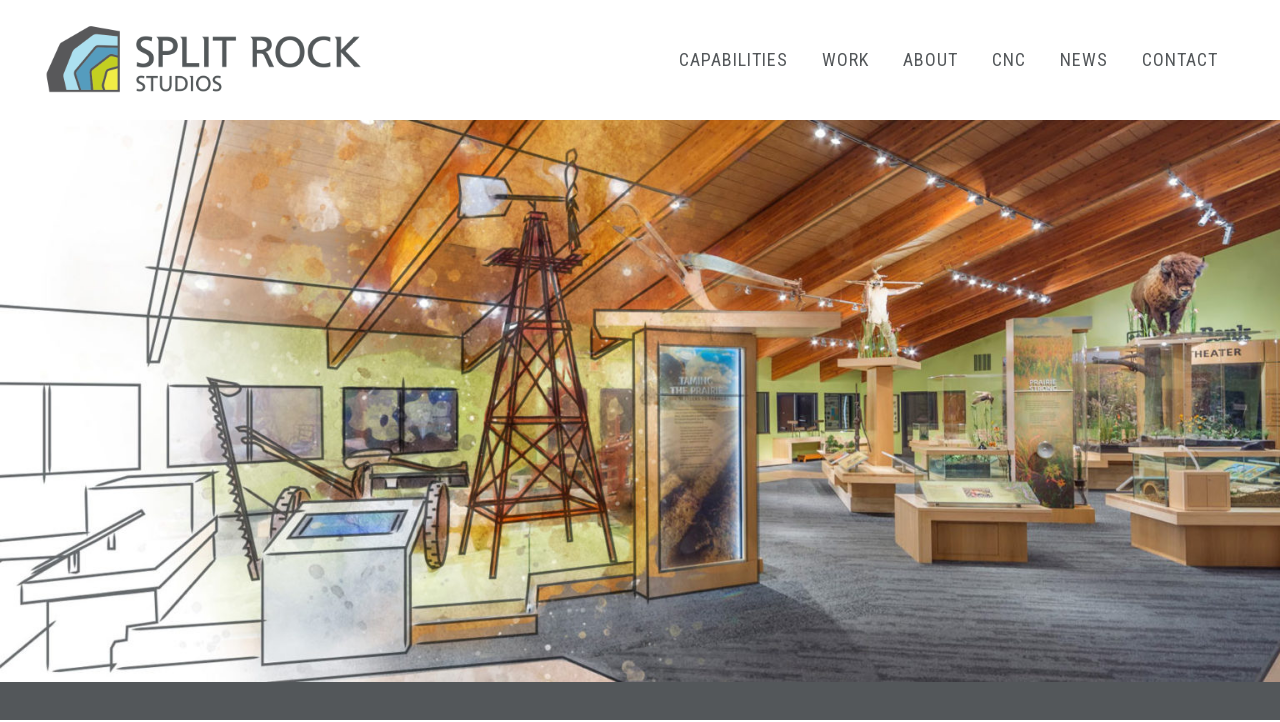

--- FILE ---
content_type: text/html; charset=UTF-8
request_url: https://splitrockstudios.com/
body_size: 21728
content:
	<!DOCTYPE html>
<html lang="en-US">
<head>
	<meta charset="UTF-8" />
	
				<meta name="viewport" content="width=device-width,initial-scale=1,user-scalable=no">
		            <link rel="shortcut icon" type="image/x-icon" href="https://splitrockstudios.com/wp-content/uploads/2020/03/favicon.png">
            <link rel="apple-touch-icon" href="https://splitrockstudios.com/wp-content/uploads/2020/03/favicon.png"/>
        
	<link rel="profile" href="http://gmpg.org/xfn/11" />
	<link rel="pingback" href="https://splitrockstudios.com/xmlrpc.php" />

	<meta name='robots' content='index, follow, max-image-preview:large, max-snippet:-1, max-video-preview:-1' />
	<style>img:is([sizes="auto" i], [sizes^="auto," i]) { contain-intrinsic-size: 3000px 1500px }</style>
	
	<!-- This site is optimized with the Yoast SEO plugin v25.0 - https://yoast.com/wordpress/plugins/seo/ -->
	<title>Split Rock Studios Custom Exhibit Design &amp; Fabrication</title>
	<meta name="description" content="Using our proven process as a roadmap, our in-house team designs and fabricates custom exhibits and transformative experiences. Contact us to get started." />
	<link rel="canonical" href="https://splitrockstudios.com/" />
	<meta property="og:locale" content="en_US" />
	<meta property="og:type" content="website" />
	<meta property="og:title" content="Split Rock Studios Custom Exhibit Design &amp; Fabrication" />
	<meta property="og:description" content="Using our proven process as a roadmap, our in-house team designs and fabricates custom exhibits and transformative experiences. Contact us to get started." />
	<meta property="og:url" content="https://splitrockstudios.com/" />
	<meta property="og:site_name" content="Split Rock Studios" />
	<meta property="article:publisher" content="https://www.facebook.com/SplitRockStudios" />
	<meta property="article:modified_time" content="2025-05-08T17:58:00+00:00" />
	<meta property="og:image" content="https://splitrockstudios.com/wp-content/uploads/2020/03/Home-Page.jpg" />
	<meta property="og:image:width" content="1800" />
	<meta property="og:image:height" content="897" />
	<meta property="og:image:type" content="image/jpeg" />
	<meta name="twitter:card" content="summary_large_image" />
	<meta name="twitter:site" content="@SplitRockStudio" />
	<script type="application/ld+json" class="yoast-schema-graph">{"@context":"https://schema.org","@graph":[{"@type":"WebPage","@id":"https://splitrockstudios.com/","url":"https://splitrockstudios.com/","name":"Split Rock Studios Custom Exhibit Design & Fabrication","isPartOf":{"@id":"https://splitrockstudios.com/#website"},"about":{"@id":"https://splitrockstudios.com/#organization"},"primaryImageOfPage":{"@id":"https://splitrockstudios.com/#primaryimage"},"image":{"@id":"https://splitrockstudios.com/#primaryimage"},"thumbnailUrl":"https://splitrockstudios.com/wp-content/uploads/2020/03/Home-Page.jpg","datePublished":"2020-03-14T16:28:13+00:00","dateModified":"2025-05-08T17:58:00+00:00","description":"Using our proven process as a roadmap, our in-house team designs and fabricates custom exhibits and transformative experiences. Contact us to get started.","breadcrumb":{"@id":"https://splitrockstudios.com/#breadcrumb"},"inLanguage":"en-US","potentialAction":[{"@type":"ReadAction","target":["https://splitrockstudios.com/"]}]},{"@type":"ImageObject","inLanguage":"en-US","@id":"https://splitrockstudios.com/#primaryimage","url":"https://splitrockstudios.com/wp-content/uploads/2020/03/Home-Page.jpg","contentUrl":"https://splitrockstudios.com/wp-content/uploads/2020/03/Home-Page.jpg","width":1800,"height":897,"caption":"Split Rock Schematic"},{"@type":"BreadcrumbList","@id":"https://splitrockstudios.com/#breadcrumb","itemListElement":[{"@type":"ListItem","position":1,"name":"Home"}]},{"@type":"WebSite","@id":"https://splitrockstudios.com/#website","url":"https://splitrockstudios.com/","name":"Split Rock Studios","description":"","publisher":{"@id":"https://splitrockstudios.com/#organization"},"potentialAction":[{"@type":"SearchAction","target":{"@type":"EntryPoint","urlTemplate":"https://splitrockstudios.com/?s={search_term_string}"},"query-input":{"@type":"PropertyValueSpecification","valueRequired":true,"valueName":"search_term_string"}}],"inLanguage":"en-US"},{"@type":"Organization","@id":"https://splitrockstudios.com/#organization","name":"Split Rock Studios","url":"https://splitrockstudios.com/","logo":{"@type":"ImageObject","inLanguage":"en-US","@id":"https://splitrockstudios.com/#/schema/logo/image/","url":"https://splitrockstudios.com/wp-content/uploads/2020/03/logo_whitespace.png","contentUrl":"https://splitrockstudios.com/wp-content/uploads/2020/03/logo_whitespace.png","width":805,"height":250,"caption":"Split Rock Studios"},"image":{"@id":"https://splitrockstudios.com/#/schema/logo/image/"},"sameAs":["https://www.facebook.com/SplitRockStudios","https://x.com/SplitRockStudio","https://www.instagram.com/split_rock_studios/?hl=en","https://www.linkedin.com/company/2413254/admin/"]}]}</script>
	<!-- / Yoast SEO plugin. -->


<link rel='dns-prefetch' href='//fonts.googleapis.com' />
<link rel="alternate" type="application/rss+xml" title="Split Rock Studios &raquo; Feed" href="https://splitrockstudios.com/feed/" />
		<!-- This site uses the Google Analytics by MonsterInsights plugin v9.11.1 - Using Analytics tracking - https://www.monsterinsights.com/ -->
							<script src="//www.googletagmanager.com/gtag/js?id=G-957WRJHZYQ"  data-cfasync="false" data-wpfc-render="false" type="text/javascript" async></script>
			<script data-cfasync="false" data-wpfc-render="false" type="text/javascript">
				var mi_version = '9.11.1';
				var mi_track_user = true;
				var mi_no_track_reason = '';
								var MonsterInsightsDefaultLocations = {"page_location":"https:\/\/splitrockstudios.com\/"};
								MonsterInsightsDefaultLocations.page_location = window.location.href;
								if ( typeof MonsterInsightsPrivacyGuardFilter === 'function' ) {
					var MonsterInsightsLocations = (typeof MonsterInsightsExcludeQuery === 'object') ? MonsterInsightsPrivacyGuardFilter( MonsterInsightsExcludeQuery ) : MonsterInsightsPrivacyGuardFilter( MonsterInsightsDefaultLocations );
				} else {
					var MonsterInsightsLocations = (typeof MonsterInsightsExcludeQuery === 'object') ? MonsterInsightsExcludeQuery : MonsterInsightsDefaultLocations;
				}

								var disableStrs = [
										'ga-disable-G-957WRJHZYQ',
									];

				/* Function to detect opted out users */
				function __gtagTrackerIsOptedOut() {
					for (var index = 0; index < disableStrs.length; index++) {
						if (document.cookie.indexOf(disableStrs[index] + '=true') > -1) {
							return true;
						}
					}

					return false;
				}

				/* Disable tracking if the opt-out cookie exists. */
				if (__gtagTrackerIsOptedOut()) {
					for (var index = 0; index < disableStrs.length; index++) {
						window[disableStrs[index]] = true;
					}
				}

				/* Opt-out function */
				function __gtagTrackerOptout() {
					for (var index = 0; index < disableStrs.length; index++) {
						document.cookie = disableStrs[index] + '=true; expires=Thu, 31 Dec 2099 23:59:59 UTC; path=/';
						window[disableStrs[index]] = true;
					}
				}

				if ('undefined' === typeof gaOptout) {
					function gaOptout() {
						__gtagTrackerOptout();
					}
				}
								window.dataLayer = window.dataLayer || [];

				window.MonsterInsightsDualTracker = {
					helpers: {},
					trackers: {},
				};
				if (mi_track_user) {
					function __gtagDataLayer() {
						dataLayer.push(arguments);
					}

					function __gtagTracker(type, name, parameters) {
						if (!parameters) {
							parameters = {};
						}

						if (parameters.send_to) {
							__gtagDataLayer.apply(null, arguments);
							return;
						}

						if (type === 'event') {
														parameters.send_to = monsterinsights_frontend.v4_id;
							var hookName = name;
							if (typeof parameters['event_category'] !== 'undefined') {
								hookName = parameters['event_category'] + ':' + name;
							}

							if (typeof MonsterInsightsDualTracker.trackers[hookName] !== 'undefined') {
								MonsterInsightsDualTracker.trackers[hookName](parameters);
							} else {
								__gtagDataLayer('event', name, parameters);
							}
							
						} else {
							__gtagDataLayer.apply(null, arguments);
						}
					}

					__gtagTracker('js', new Date());
					__gtagTracker('set', {
						'developer_id.dZGIzZG': true,
											});
					if ( MonsterInsightsLocations.page_location ) {
						__gtagTracker('set', MonsterInsightsLocations);
					}
										__gtagTracker('config', 'G-957WRJHZYQ', {"forceSSL":"true","link_attribution":"true"} );
										window.gtag = __gtagTracker;										(function () {
						/* https://developers.google.com/analytics/devguides/collection/analyticsjs/ */
						/* ga and __gaTracker compatibility shim. */
						var noopfn = function () {
							return null;
						};
						var newtracker = function () {
							return new Tracker();
						};
						var Tracker = function () {
							return null;
						};
						var p = Tracker.prototype;
						p.get = noopfn;
						p.set = noopfn;
						p.send = function () {
							var args = Array.prototype.slice.call(arguments);
							args.unshift('send');
							__gaTracker.apply(null, args);
						};
						var __gaTracker = function () {
							var len = arguments.length;
							if (len === 0) {
								return;
							}
							var f = arguments[len - 1];
							if (typeof f !== 'object' || f === null || typeof f.hitCallback !== 'function') {
								if ('send' === arguments[0]) {
									var hitConverted, hitObject = false, action;
									if ('event' === arguments[1]) {
										if ('undefined' !== typeof arguments[3]) {
											hitObject = {
												'eventAction': arguments[3],
												'eventCategory': arguments[2],
												'eventLabel': arguments[4],
												'value': arguments[5] ? arguments[5] : 1,
											}
										}
									}
									if ('pageview' === arguments[1]) {
										if ('undefined' !== typeof arguments[2]) {
											hitObject = {
												'eventAction': 'page_view',
												'page_path': arguments[2],
											}
										}
									}
									if (typeof arguments[2] === 'object') {
										hitObject = arguments[2];
									}
									if (typeof arguments[5] === 'object') {
										Object.assign(hitObject, arguments[5]);
									}
									if ('undefined' !== typeof arguments[1].hitType) {
										hitObject = arguments[1];
										if ('pageview' === hitObject.hitType) {
											hitObject.eventAction = 'page_view';
										}
									}
									if (hitObject) {
										action = 'timing' === arguments[1].hitType ? 'timing_complete' : hitObject.eventAction;
										hitConverted = mapArgs(hitObject);
										__gtagTracker('event', action, hitConverted);
									}
								}
								return;
							}

							function mapArgs(args) {
								var arg, hit = {};
								var gaMap = {
									'eventCategory': 'event_category',
									'eventAction': 'event_action',
									'eventLabel': 'event_label',
									'eventValue': 'event_value',
									'nonInteraction': 'non_interaction',
									'timingCategory': 'event_category',
									'timingVar': 'name',
									'timingValue': 'value',
									'timingLabel': 'event_label',
									'page': 'page_path',
									'location': 'page_location',
									'title': 'page_title',
									'referrer' : 'page_referrer',
								};
								for (arg in args) {
																		if (!(!args.hasOwnProperty(arg) || !gaMap.hasOwnProperty(arg))) {
										hit[gaMap[arg]] = args[arg];
									} else {
										hit[arg] = args[arg];
									}
								}
								return hit;
							}

							try {
								f.hitCallback();
							} catch (ex) {
							}
						};
						__gaTracker.create = newtracker;
						__gaTracker.getByName = newtracker;
						__gaTracker.getAll = function () {
							return [];
						};
						__gaTracker.remove = noopfn;
						__gaTracker.loaded = true;
						window['__gaTracker'] = __gaTracker;
					})();
									} else {
										console.log("");
					(function () {
						function __gtagTracker() {
							return null;
						}

						window['__gtagTracker'] = __gtagTracker;
						window['gtag'] = __gtagTracker;
					})();
									}
			</script>
							<!-- / Google Analytics by MonsterInsights -->
		<script type="text/javascript">
/* <![CDATA[ */
window._wpemojiSettings = {"baseUrl":"https:\/\/s.w.org\/images\/core\/emoji\/16.0.1\/72x72\/","ext":".png","svgUrl":"https:\/\/s.w.org\/images\/core\/emoji\/16.0.1\/svg\/","svgExt":".svg","source":{"concatemoji":"https:\/\/splitrockstudios.com\/wp-includes\/js\/wp-emoji-release.min.js?ver=6.8.3"}};
/*! This file is auto-generated */
!function(s,n){var o,i,e;function c(e){try{var t={supportTests:e,timestamp:(new Date).valueOf()};sessionStorage.setItem(o,JSON.stringify(t))}catch(e){}}function p(e,t,n){e.clearRect(0,0,e.canvas.width,e.canvas.height),e.fillText(t,0,0);var t=new Uint32Array(e.getImageData(0,0,e.canvas.width,e.canvas.height).data),a=(e.clearRect(0,0,e.canvas.width,e.canvas.height),e.fillText(n,0,0),new Uint32Array(e.getImageData(0,0,e.canvas.width,e.canvas.height).data));return t.every(function(e,t){return e===a[t]})}function u(e,t){e.clearRect(0,0,e.canvas.width,e.canvas.height),e.fillText(t,0,0);for(var n=e.getImageData(16,16,1,1),a=0;a<n.data.length;a++)if(0!==n.data[a])return!1;return!0}function f(e,t,n,a){switch(t){case"flag":return n(e,"\ud83c\udff3\ufe0f\u200d\u26a7\ufe0f","\ud83c\udff3\ufe0f\u200b\u26a7\ufe0f")?!1:!n(e,"\ud83c\udde8\ud83c\uddf6","\ud83c\udde8\u200b\ud83c\uddf6")&&!n(e,"\ud83c\udff4\udb40\udc67\udb40\udc62\udb40\udc65\udb40\udc6e\udb40\udc67\udb40\udc7f","\ud83c\udff4\u200b\udb40\udc67\u200b\udb40\udc62\u200b\udb40\udc65\u200b\udb40\udc6e\u200b\udb40\udc67\u200b\udb40\udc7f");case"emoji":return!a(e,"\ud83e\udedf")}return!1}function g(e,t,n,a){var r="undefined"!=typeof WorkerGlobalScope&&self instanceof WorkerGlobalScope?new OffscreenCanvas(300,150):s.createElement("canvas"),o=r.getContext("2d",{willReadFrequently:!0}),i=(o.textBaseline="top",o.font="600 32px Arial",{});return e.forEach(function(e){i[e]=t(o,e,n,a)}),i}function t(e){var t=s.createElement("script");t.src=e,t.defer=!0,s.head.appendChild(t)}"undefined"!=typeof Promise&&(o="wpEmojiSettingsSupports",i=["flag","emoji"],n.supports={everything:!0,everythingExceptFlag:!0},e=new Promise(function(e){s.addEventListener("DOMContentLoaded",e,{once:!0})}),new Promise(function(t){var n=function(){try{var e=JSON.parse(sessionStorage.getItem(o));if("object"==typeof e&&"number"==typeof e.timestamp&&(new Date).valueOf()<e.timestamp+604800&&"object"==typeof e.supportTests)return e.supportTests}catch(e){}return null}();if(!n){if("undefined"!=typeof Worker&&"undefined"!=typeof OffscreenCanvas&&"undefined"!=typeof URL&&URL.createObjectURL&&"undefined"!=typeof Blob)try{var e="postMessage("+g.toString()+"("+[JSON.stringify(i),f.toString(),p.toString(),u.toString()].join(",")+"));",a=new Blob([e],{type:"text/javascript"}),r=new Worker(URL.createObjectURL(a),{name:"wpTestEmojiSupports"});return void(r.onmessage=function(e){c(n=e.data),r.terminate(),t(n)})}catch(e){}c(n=g(i,f,p,u))}t(n)}).then(function(e){for(var t in e)n.supports[t]=e[t],n.supports.everything=n.supports.everything&&n.supports[t],"flag"!==t&&(n.supports.everythingExceptFlag=n.supports.everythingExceptFlag&&n.supports[t]);n.supports.everythingExceptFlag=n.supports.everythingExceptFlag&&!n.supports.flag,n.DOMReady=!1,n.readyCallback=function(){n.DOMReady=!0}}).then(function(){return e}).then(function(){var e;n.supports.everything||(n.readyCallback(),(e=n.source||{}).concatemoji?t(e.concatemoji):e.wpemoji&&e.twemoji&&(t(e.twemoji),t(e.wpemoji)))}))}((window,document),window._wpemojiSettings);
/* ]]> */
</script>
<style id='wp-emoji-styles-inline-css' type='text/css'>

	img.wp-smiley, img.emoji {
		display: inline !important;
		border: none !important;
		box-shadow: none !important;
		height: 1em !important;
		width: 1em !important;
		margin: 0 0.07em !important;
		vertical-align: -0.1em !important;
		background: none !important;
		padding: 0 !important;
	}
</style>
<link rel='stylesheet' id='wp-block-library-css' href='https://splitrockstudios.com/wp-includes/css/dist/block-library/style.min.css?ver=6.8.3' type='text/css' media='all' />
<style id='classic-theme-styles-inline-css' type='text/css'>
/*! This file is auto-generated */
.wp-block-button__link{color:#fff;background-color:#32373c;border-radius:9999px;box-shadow:none;text-decoration:none;padding:calc(.667em + 2px) calc(1.333em + 2px);font-size:1.125em}.wp-block-file__button{background:#32373c;color:#fff;text-decoration:none}
</style>
<style id='global-styles-inline-css' type='text/css'>
:root{--wp--preset--aspect-ratio--square: 1;--wp--preset--aspect-ratio--4-3: 4/3;--wp--preset--aspect-ratio--3-4: 3/4;--wp--preset--aspect-ratio--3-2: 3/2;--wp--preset--aspect-ratio--2-3: 2/3;--wp--preset--aspect-ratio--16-9: 16/9;--wp--preset--aspect-ratio--9-16: 9/16;--wp--preset--color--black: #000000;--wp--preset--color--cyan-bluish-gray: #abb8c3;--wp--preset--color--white: #ffffff;--wp--preset--color--pale-pink: #f78da7;--wp--preset--color--vivid-red: #cf2e2e;--wp--preset--color--luminous-vivid-orange: #ff6900;--wp--preset--color--luminous-vivid-amber: #fcb900;--wp--preset--color--light-green-cyan: #7bdcb5;--wp--preset--color--vivid-green-cyan: #00d084;--wp--preset--color--pale-cyan-blue: #8ed1fc;--wp--preset--color--vivid-cyan-blue: #0693e3;--wp--preset--color--vivid-purple: #9b51e0;--wp--preset--gradient--vivid-cyan-blue-to-vivid-purple: linear-gradient(135deg,rgba(6,147,227,1) 0%,rgb(155,81,224) 100%);--wp--preset--gradient--light-green-cyan-to-vivid-green-cyan: linear-gradient(135deg,rgb(122,220,180) 0%,rgb(0,208,130) 100%);--wp--preset--gradient--luminous-vivid-amber-to-luminous-vivid-orange: linear-gradient(135deg,rgba(252,185,0,1) 0%,rgba(255,105,0,1) 100%);--wp--preset--gradient--luminous-vivid-orange-to-vivid-red: linear-gradient(135deg,rgba(255,105,0,1) 0%,rgb(207,46,46) 100%);--wp--preset--gradient--very-light-gray-to-cyan-bluish-gray: linear-gradient(135deg,rgb(238,238,238) 0%,rgb(169,184,195) 100%);--wp--preset--gradient--cool-to-warm-spectrum: linear-gradient(135deg,rgb(74,234,220) 0%,rgb(151,120,209) 20%,rgb(207,42,186) 40%,rgb(238,44,130) 60%,rgb(251,105,98) 80%,rgb(254,248,76) 100%);--wp--preset--gradient--blush-light-purple: linear-gradient(135deg,rgb(255,206,236) 0%,rgb(152,150,240) 100%);--wp--preset--gradient--blush-bordeaux: linear-gradient(135deg,rgb(254,205,165) 0%,rgb(254,45,45) 50%,rgb(107,0,62) 100%);--wp--preset--gradient--luminous-dusk: linear-gradient(135deg,rgb(255,203,112) 0%,rgb(199,81,192) 50%,rgb(65,88,208) 100%);--wp--preset--gradient--pale-ocean: linear-gradient(135deg,rgb(255,245,203) 0%,rgb(182,227,212) 50%,rgb(51,167,181) 100%);--wp--preset--gradient--electric-grass: linear-gradient(135deg,rgb(202,248,128) 0%,rgb(113,206,126) 100%);--wp--preset--gradient--midnight: linear-gradient(135deg,rgb(2,3,129) 0%,rgb(40,116,252) 100%);--wp--preset--font-size--small: 13px;--wp--preset--font-size--medium: 20px;--wp--preset--font-size--large: 36px;--wp--preset--font-size--x-large: 42px;--wp--preset--spacing--20: 0.44rem;--wp--preset--spacing--30: 0.67rem;--wp--preset--spacing--40: 1rem;--wp--preset--spacing--50: 1.5rem;--wp--preset--spacing--60: 2.25rem;--wp--preset--spacing--70: 3.38rem;--wp--preset--spacing--80: 5.06rem;--wp--preset--shadow--natural: 6px 6px 9px rgba(0, 0, 0, 0.2);--wp--preset--shadow--deep: 12px 12px 50px rgba(0, 0, 0, 0.4);--wp--preset--shadow--sharp: 6px 6px 0px rgba(0, 0, 0, 0.2);--wp--preset--shadow--outlined: 6px 6px 0px -3px rgba(255, 255, 255, 1), 6px 6px rgba(0, 0, 0, 1);--wp--preset--shadow--crisp: 6px 6px 0px rgba(0, 0, 0, 1);}:where(.is-layout-flex){gap: 0.5em;}:where(.is-layout-grid){gap: 0.5em;}body .is-layout-flex{display: flex;}.is-layout-flex{flex-wrap: wrap;align-items: center;}.is-layout-flex > :is(*, div){margin: 0;}body .is-layout-grid{display: grid;}.is-layout-grid > :is(*, div){margin: 0;}:where(.wp-block-columns.is-layout-flex){gap: 2em;}:where(.wp-block-columns.is-layout-grid){gap: 2em;}:where(.wp-block-post-template.is-layout-flex){gap: 1.25em;}:where(.wp-block-post-template.is-layout-grid){gap: 1.25em;}.has-black-color{color: var(--wp--preset--color--black) !important;}.has-cyan-bluish-gray-color{color: var(--wp--preset--color--cyan-bluish-gray) !important;}.has-white-color{color: var(--wp--preset--color--white) !important;}.has-pale-pink-color{color: var(--wp--preset--color--pale-pink) !important;}.has-vivid-red-color{color: var(--wp--preset--color--vivid-red) !important;}.has-luminous-vivid-orange-color{color: var(--wp--preset--color--luminous-vivid-orange) !important;}.has-luminous-vivid-amber-color{color: var(--wp--preset--color--luminous-vivid-amber) !important;}.has-light-green-cyan-color{color: var(--wp--preset--color--light-green-cyan) !important;}.has-vivid-green-cyan-color{color: var(--wp--preset--color--vivid-green-cyan) !important;}.has-pale-cyan-blue-color{color: var(--wp--preset--color--pale-cyan-blue) !important;}.has-vivid-cyan-blue-color{color: var(--wp--preset--color--vivid-cyan-blue) !important;}.has-vivid-purple-color{color: var(--wp--preset--color--vivid-purple) !important;}.has-black-background-color{background-color: var(--wp--preset--color--black) !important;}.has-cyan-bluish-gray-background-color{background-color: var(--wp--preset--color--cyan-bluish-gray) !important;}.has-white-background-color{background-color: var(--wp--preset--color--white) !important;}.has-pale-pink-background-color{background-color: var(--wp--preset--color--pale-pink) !important;}.has-vivid-red-background-color{background-color: var(--wp--preset--color--vivid-red) !important;}.has-luminous-vivid-orange-background-color{background-color: var(--wp--preset--color--luminous-vivid-orange) !important;}.has-luminous-vivid-amber-background-color{background-color: var(--wp--preset--color--luminous-vivid-amber) !important;}.has-light-green-cyan-background-color{background-color: var(--wp--preset--color--light-green-cyan) !important;}.has-vivid-green-cyan-background-color{background-color: var(--wp--preset--color--vivid-green-cyan) !important;}.has-pale-cyan-blue-background-color{background-color: var(--wp--preset--color--pale-cyan-blue) !important;}.has-vivid-cyan-blue-background-color{background-color: var(--wp--preset--color--vivid-cyan-blue) !important;}.has-vivid-purple-background-color{background-color: var(--wp--preset--color--vivid-purple) !important;}.has-black-border-color{border-color: var(--wp--preset--color--black) !important;}.has-cyan-bluish-gray-border-color{border-color: var(--wp--preset--color--cyan-bluish-gray) !important;}.has-white-border-color{border-color: var(--wp--preset--color--white) !important;}.has-pale-pink-border-color{border-color: var(--wp--preset--color--pale-pink) !important;}.has-vivid-red-border-color{border-color: var(--wp--preset--color--vivid-red) !important;}.has-luminous-vivid-orange-border-color{border-color: var(--wp--preset--color--luminous-vivid-orange) !important;}.has-luminous-vivid-amber-border-color{border-color: var(--wp--preset--color--luminous-vivid-amber) !important;}.has-light-green-cyan-border-color{border-color: var(--wp--preset--color--light-green-cyan) !important;}.has-vivid-green-cyan-border-color{border-color: var(--wp--preset--color--vivid-green-cyan) !important;}.has-pale-cyan-blue-border-color{border-color: var(--wp--preset--color--pale-cyan-blue) !important;}.has-vivid-cyan-blue-border-color{border-color: var(--wp--preset--color--vivid-cyan-blue) !important;}.has-vivid-purple-border-color{border-color: var(--wp--preset--color--vivid-purple) !important;}.has-vivid-cyan-blue-to-vivid-purple-gradient-background{background: var(--wp--preset--gradient--vivid-cyan-blue-to-vivid-purple) !important;}.has-light-green-cyan-to-vivid-green-cyan-gradient-background{background: var(--wp--preset--gradient--light-green-cyan-to-vivid-green-cyan) !important;}.has-luminous-vivid-amber-to-luminous-vivid-orange-gradient-background{background: var(--wp--preset--gradient--luminous-vivid-amber-to-luminous-vivid-orange) !important;}.has-luminous-vivid-orange-to-vivid-red-gradient-background{background: var(--wp--preset--gradient--luminous-vivid-orange-to-vivid-red) !important;}.has-very-light-gray-to-cyan-bluish-gray-gradient-background{background: var(--wp--preset--gradient--very-light-gray-to-cyan-bluish-gray) !important;}.has-cool-to-warm-spectrum-gradient-background{background: var(--wp--preset--gradient--cool-to-warm-spectrum) !important;}.has-blush-light-purple-gradient-background{background: var(--wp--preset--gradient--blush-light-purple) !important;}.has-blush-bordeaux-gradient-background{background: var(--wp--preset--gradient--blush-bordeaux) !important;}.has-luminous-dusk-gradient-background{background: var(--wp--preset--gradient--luminous-dusk) !important;}.has-pale-ocean-gradient-background{background: var(--wp--preset--gradient--pale-ocean) !important;}.has-electric-grass-gradient-background{background: var(--wp--preset--gradient--electric-grass) !important;}.has-midnight-gradient-background{background: var(--wp--preset--gradient--midnight) !important;}.has-small-font-size{font-size: var(--wp--preset--font-size--small) !important;}.has-medium-font-size{font-size: var(--wp--preset--font-size--medium) !important;}.has-large-font-size{font-size: var(--wp--preset--font-size--large) !important;}.has-x-large-font-size{font-size: var(--wp--preset--font-size--x-large) !important;}
:where(.wp-block-post-template.is-layout-flex){gap: 1.25em;}:where(.wp-block-post-template.is-layout-grid){gap: 1.25em;}
:where(.wp-block-columns.is-layout-flex){gap: 2em;}:where(.wp-block-columns.is-layout-grid){gap: 2em;}
:root :where(.wp-block-pullquote){font-size: 1.5em;line-height: 1.6;}
</style>
<link rel='stylesheet' id='lvca-animate-styles-css' href='https://splitrockstudios.com/wp-content/plugins/addons-for-visual-composer-premium/assets/css/animate.css?ver=2.5.7' type='text/css' media='all' />
<link rel='stylesheet' id='lvca-frontend-styles-css' href='https://splitrockstudios.com/wp-content/plugins/addons-for-visual-composer-premium/assets/css/lvca-frontend.css?ver=2.5.7' type='text/css' media='all' />
<link rel='stylesheet' id='lvca-icomoon-styles-css' href='https://splitrockstudios.com/wp-content/plugins/addons-for-visual-composer-premium/assets/css/icomoon.css?ver=2.5.7' type='text/css' media='all' />
<link rel='stylesheet' id='awsm-team-css-css' href='https://splitrockstudios.com/wp-content/plugins/awsm-team-pro/css/team.min.css?ver=1.7.1' type='text/css' media='all' />
<link rel='stylesheet' id='next-post-css' href='https://splitrockstudios.com/wp-content/plugins/next-post/style/next-post-public.css?ver=6.8.3' type='text/css' media='all' />
<link rel='stylesheet' id='next-post-responsive-css' href='https://splitrockstudios.com/wp-content/plugins/next-post/style/next-post-public-responsive.css?ver=6.8.3' type='text/css' media='all' />
<link rel='stylesheet' id='lvca-tabs-css' href='https://splitrockstudios.com/wp-content/plugins/addons-for-visual-composer-premium/includes/addons/tabs/css/style.css?ver=2.5.7' type='text/css' media='all' />
<link rel='stylesheet' id='lvca-slick-css' href='https://splitrockstudios.com/wp-content/plugins/addons-for-visual-composer-premium/assets/css/slick.css?ver=2.5.7' type='text/css' media='all' />
<link rel='stylesheet' id='lvca-fancybox-css' href='https://splitrockstudios.com/wp-content/plugins/addons-for-visual-composer-premium/assets/css/premium/jquery.fancybox.css?ver=2.5.7' type='text/css' media='all' />
<link rel='stylesheet' id='lvca-premium-frontend-styles-css' href='https://splitrockstudios.com/wp-content/plugins/addons-for-visual-composer-premium/assets/css/premium/lvca-frontend.css?ver=2.5.7' type='text/css' media='all' />
<link rel='stylesheet' id='lvca-gallery-carousel-css' href='https://splitrockstudios.com/wp-content/plugins/addons-for-visual-composer-premium/includes/addons/premium/gallery-carousel/css/style.css?ver=2.5.7' type='text/css' media='all' />
<link rel='stylesheet' id='lvca-gallery-css' href='https://splitrockstudios.com/wp-content/plugins/addons-for-visual-composer-premium/includes/addons/premium/gallery/css/style.css?ver=2.5.7' type='text/css' media='all' />
<link rel='stylesheet' id='mediaelement-css' href='https://splitrockstudios.com/wp-includes/js/mediaelement/mediaelementplayer-legacy.min.css?ver=4.2.17' type='text/css' media='all' />
<link rel='stylesheet' id='wp-mediaelement-css' href='https://splitrockstudios.com/wp-includes/js/mediaelement/wp-mediaelement.min.css?ver=6.8.3' type='text/css' media='all' />
<link rel='stylesheet' id='bridge-default-style-css' href='https://splitrockstudios.com/wp-content/themes/bridge/style.css?ver=6.8.3' type='text/css' media='all' />
<link rel='stylesheet' id='bridge-qode-font_awesome-css' href='https://splitrockstudios.com/wp-content/themes/bridge/css/font-awesome/css/font-awesome.min.css?ver=6.8.3' type='text/css' media='all' />
<link rel='stylesheet' id='bridge-qode-font_elegant-css' href='https://splitrockstudios.com/wp-content/themes/bridge/css/elegant-icons/style.min.css?ver=6.8.3' type='text/css' media='all' />
<link rel='stylesheet' id='bridge-qode-linea_icons-css' href='https://splitrockstudios.com/wp-content/themes/bridge/css/linea-icons/style.css?ver=6.8.3' type='text/css' media='all' />
<link rel='stylesheet' id='bridge-qode-dripicons-css' href='https://splitrockstudios.com/wp-content/themes/bridge/css/dripicons/dripicons.css?ver=6.8.3' type='text/css' media='all' />
<link rel='stylesheet' id='bridge-qode-kiko-css' href='https://splitrockstudios.com/wp-content/themes/bridge/css/kiko/kiko-all.css?ver=6.8.3' type='text/css' media='all' />
<link rel='stylesheet' id='bridge-stylesheet-css' href='https://splitrockstudios.com/wp-content/themes/bridge/css/stylesheet.min.css?ver=6.8.3' type='text/css' media='all' />
<style id='bridge-stylesheet-inline-css' type='text/css'>
   .page-id-23.disabled_footer_top .footer_top_holder, .page-id-23.disabled_footer_bottom .footer_bottom_holder { display: none;}


</style>
<link rel='stylesheet' id='bridge-print-css' href='https://splitrockstudios.com/wp-content/themes/bridge/css/print.css?ver=6.8.3' type='text/css' media='all' />
<link rel='stylesheet' id='bridge-style-dynamic-css' href='https://splitrockstudios.com/wp-content/themes/bridge/css/style_dynamic.css?ver=1608063481' type='text/css' media='all' />
<link rel='stylesheet' id='bridge-responsive-css' href='https://splitrockstudios.com/wp-content/themes/bridge/css/responsive.min.css?ver=6.8.3' type='text/css' media='all' />
<link rel='stylesheet' id='bridge-style-dynamic-responsive-css' href='https://splitrockstudios.com/wp-content/themes/bridge/css/style_dynamic_responsive.css?ver=1608063481' type='text/css' media='all' />
<style id='bridge-style-dynamic-responsive-inline-css' type='text/css'>
.tags_text  {
  font-size: 18px;
}
.tags_text h5 {
  font-size: 18px;
   font-family: 'Roboto Condensed';
   font-weight: 700;
   color: #53575a;
   text-transform: uppercase;
}
.tags_text a {
  letter-spacing: 0px;
}

p.next-post-excerpt {
  display: none;
}

.container_inner a:hover {
   border-bottom: solid 2px #569bbe;
}
.footer_inner a:hover {
   border-bottom: solid 0px #569bbe;
}
.post_image a:hover {
   border-bottom: solid 0px #569bbe;
}



.award {
   display: block;
   margin-top: 1px;
   margin-left: 0px;
   font-weight: 1000;
   font-size: 65%;
   text-transform: uppercase; 
   letter-spacing: .05em;
}

.clients ol li {
border-bottom: 0px solid #e6e7e8;
}
.clients ol li {
border-bottom: 1px solid #e6e7e8;
list-style-type: none;
padding-bottom: 5px!important;
margin-bottom: 5px!important;
color: #2d2d2d;
font-size: 18px;
line-height: 22px;
}
.clients ol li:last-child {
  border-bottom: 0px solid #53575a;
}

.qbutton.white {
  border: 0px solid #fff!important;
  padding:0px!important;
  line-height: 21px!important;
  font-size: 21px!important;
  font-weight: 400!important;
  margin: 0px!important;
  margin-top: 3px!important;
}
.qbutton.white:hover {
    border: 0px solid #fff!important;
   background-color: rgba(0, 0, 0, 0)
}
.qbutton.white.arrow {
  position: relative;
  background: #53575a;
  height: 25px;
  padding-right: 10px!Important;
  padding-left: 10px!Important;
  color: #ffffff;
  line-height: 26px!important;
  margin-right: 20px!Important;
  font-weight: 700!important;
}
.qbutton.white.arrow:after {
    left: 100%;
    top: 50%;
     border: solid transparent;
     content: " ";
     height: 0;
     width: 0;
     position: absolute;
     pointer-events: none;
     border-color: rgba(136, 183, 213, 0);
     border-left-color: #53575a;
     border-width: 18px;
     margin-top: -18px;
 
}
.flex-control-nav {
    margin-top:21px!important;
}
.lvca-pagination {
   margin-top: 21px!important;
}

input.lvca-button, button.lvca-button, a.lvca-button, .lvca-button:active, .lvca-button:visited {
    border: 2px solid #53575a;
    border-radius: 0px!important;
    padding: 16px 40px;
    margin: 0;
    font-size: 32px;
    font-weight: normal;
    text-transform: uppercase;
    letter-spacing: 0px;
    background-color: #ffffff;
    color: #53575a!important;
    outline: none;
    -webkit-transition: none;
    font-family: 'Roboto Condensed';
    font-weight: 700;
}
input.lvca-button:hover, button.lvca-button:hover, a.lvca-button:hover, .lvca-button:active:hover, .lvca-button:visited:hover {
    background-color: #53575a;
    color: #ade0ee!important;
}



.fancybox-navigation .fancybox-button {
    background-clip: content-box;
    height: 100px;
    opacity: 0;
    position: absolute;
    top: 250px!important;
    width: 70px;
}

.fancybox-navigation .fancybox-button {
    background-clip: content-box;
    height: 100px;
    opacity: 0;
    position: absolute;
    top: calc(50% - 50px);
    width: 70px;
}

.mapsvg-controller-view-content h3 {
    font-size: 19px!important;
    line-height: 22px!Important;
   padding:0px!Important;
   margin:0px!Important;
}
.mapsvg-controller-view-content h5 {
    font-size: 15px!important;
    line-height: 18px!Important;
}
.mapsvg-controller-view-content p {
    font-size: 15px!important;
    line-height: 20px!Important;
}

.cd-timeline-img {
	position: absolute;
	height: 50px;
	width: 50px;
	border-radius: 50%;
	box-shadow: none!important;
	box-shadow: 0 0 0 2px #53575a, inset 0 0px 0 #53575a, 0 0px 0 0px #53575a!important;
}

#cd-timeline::before {
	width: 2px!important;
}

h2.cd-timeline-item-title {
color: #53575a;
font-family: 'Roboto Condensed', sans-serif;
font-size: 23px;
line-height: 30px;
font-weight: 700;
letter-spacing: 0px;
text-transform: uppercase; 	
}

div.the-excerpt {
   display: none!important;
   height: 0px!important;
}
h2.cd-timeline-item-title {
    margin:0px;
   padding: 0px;
}

@media only screen and (max-width: 821px) {
   .cd-timeline-content {
      padding: 20px!important;
     margin-top: -1px!important;
      margin-bottom: 20px!important;
   }
}

@media only screen and (min-width: 822px) {
   .cd-timeline-content {
      margin: 20px!important;
      padding: 20px!important;
     margin-top: -1px!important;
   }
}


.mobile_menu_button span {
    font-size: 25px;
    color: #7c7c7c;
}
.vc_single_image-img, 
img.vc_single_image-img {
    width: 100% !important;
}
.vc_single_image-wrapper, 
.vc_single_image-wrapper img {
    width: 100% !important;
}
.wp-caption, .vc_figure  {
    padding-bottom:0px;
    padding-top:0px;
    position:relative;
}
p.wp-caption-text,  .vc_figure .vc_figure-caption {
    position:absolute;
    right:3%;
    padding:10px 10px 10px 10px;
    color:#fff;
    font-weight: 700;
    font-style: normal;
    opacity: 1 !important;
    font-size: 17px!important;
    bottom:2%;
    font-family: 'Roboto Condensed', 'Arial Narrow', Arial!important;
}
p.wp-caption-text,  .left .vc_figure .vc_figure-caption {
    left:3%;
    padding:10px 10px 10px 10px;
    color:#fff;
}
.black p.wp-caption-text, .black .vc_figure .vc_figure-caption {
     color:#000;
}
p.wp-caption-text,  .black .vc_figure .vc_figure-caption {
    right:3%;
    padding:10px 10px 10px 10px;
    color:#000;
}
p.wp-caption-text,  .left .vc_figure .vc_figure-caption {
    left:3%;
    padding:10px 10px 10px 10px;
    text-align: left!important;
}

.wp-caption, .vc_figure {max-width: 100%!important;}

.qode-workflow-text span.circle {
   color: #53575a!important;
   border: 2px solid #53575a!important;
}
div.qode-workflow-item {
   padding-bottom: 10px!Important;
}

.qode-workflow-text p {
  letter-spacing: 0px;  
  padding: 0px!important;
  margin: 0px!important;
}


.q_elements_holder .q_elements_item  .widget_nav_menu {
    margin-bottom: 0px;
    padding-bottom: 0px;
}

.q_elements_holder .q_elements_item .widget_nav_menu h5 {
    font-family: 'Roboto Condensed', 'Arial Narrow', Arial!important;
    font-weight: 700;
    color: #569bbe;
    font-size: 19px;
    line-height: 22px;
}
.q_elements_holder .q_elements_item .widget_nav_menu ul li {
    margin-bottom: 0px;
    padding-top:2px;
    padding-bottom: 2px;
}
.q_elements_holder .q_elements_item .widget_nav_menu ul li a {
    font-family: 'Roboto Condensed', 'Arial Narrow', Arial!important;
    font-weight: 300;
    color: #ffffff;
    font-size: 18px!important;
    line-height: 22px;
    text-transform: uppercase;
    margin-bottom: 0px;
}
.q_elements_holder .q_elements_item .widget_nav_menu ul li.current_page_item a {
    font-weight: 700;
}
div.wpforms-container-full .wpforms-form input[type=submit], 
div.wpforms-container-full .wpforms-form button[type=submit] {
    background-color: #fff!Important;
    border: 2px solid #53575a!important; 
    color: #53575a!important;
    font-size: 32px!important;
   padding: 3px 30px !important;
    font-family: 'Roboto Condensed', 'Arial Narrow', Arial!important;
    text-transform: uppercase;
    font-weight: 700;
}

div.wpforms-container-full .wpforms-form input[type=submit]:hover, 
div.wpforms-container-full .wpforms-form button[type=submit]:hover {
    background-color: #53575a!Important;
    border: 2px solid #53575a!important; 
    color: #ade0ee!important;
}

.textwidget .div.wpforms-container-full .wpforms-form input[type=submit], 
.textwidget div.wpforms-container-full .wpforms-form button[type=submit] {
    background-color: #fff!Important;
    border: 2px solid #53575a!important; 
    color: #53575a!important;
    font-size: 21px!important;
   padding: 3px 30px !important;
    font-family: 'Roboto Condensed', 'Arial Narrow', Arial!important;
    text-transform: uppercase;
    font-weight: 700;
}
.textwidget div.wpforms-container-full .wpforms-form input[type=submit]:hover, 
.textwidget div.wpforms-container-full .wpforms-form button[type=submit]:hover {
    background-color: #53575a!Important;
    border: 2px solid #53575a!important; 
    color: #ade0ee!important;
}

.textwidget div.wpforms-container-full.inline-fields .wpforms-form .wpforms-field-container  {
	display: table;
	width: calc(100% - 100px);
	float: left;
}

.textwidget div.wpforms-container-full.inline-fields .wpforms-form .wpforms-submit-container {
	float: right;
	width: 90px;
	clear: none;
}



.vc_custom_1585411372318, .vc_custom_1585425479714, .vc_custom_1585500102842, .vc_custom_1585500415490 {
  background-size: 100% auto!important;
  background-position: top center!important;
 }

.awsm-filter-btn {
    text-transform: uppercase;
    font-size: 1rem;
    font-weight:400;
    text-decoration: none;
    cursor: pointer;
    display: inline-block;
    padding: 0px 10px;
    margin: 0 4px;
    height: auto;
    position: relative;
    vertical-align: middle;
    color:#53575a;
    font-family: 'Roboto Condensed', 'Arial Narrow', Arial!important;
}
.awsm-filter-btn::after {
    content: "";
    width: 0;
    left: 50%;
    bottom: 0;
    height: 2px;
    position: absolute;
    background: #569bbe;
    opacity: 0;
    -webkit-transition: all .3s ease;
    -moz-transition: all .3s ease;
    transition:all .3s ease
}
.awsm-filter-btn.awsm-active-filter::after {
    width: 100%;
    left: 0;
    opacity:1
}

.awsm-filter-btn:focus, .awsm-filter-btn:hover {
    text-decoration: none;
    opacity:.8
}

.awsm-filter-btn:focus {
    outline: 0;
    border-color: var(--darken-2);
    -webkit-box-shadow: 0 0 0 3px var(--darken-3);
    box-shadow:0 0 0 3px var(--darken-3)
}


a.flex-active {
   color: #ade0ee!important;
}
.testimonials_c_holder .flex-control-nav li a.flex-active {
    background-color:#ade0ee
}

.testimonials_c_holder.light .flex-control-nav li a {
    background-color:#e6e7e8
}

h3.date {
   margin: 0px;
   font-size: 18px;
   margin-top: -7px;
   padding:0px;
   padding-bottom: 20px;
}

h2 a:hover {
   color: #53575a;
}

.no_title .latest_post_text_inner h4.latest_post_title  {
   display: none;
}
.post_text_inner h5  {
}

h3 {
   margin-top: 10px;
}

.post_text ul {
  margin-left: 20px;
  margin-top: 5px;
  margin-right: 20px;
  list-style-type: none;
}
.post_text ul:last-child {
  margin-bottom: 20px;
}
.post_text ul li {
  margin-bottom: 4px;
}
.post_text ul li::before {
    content: "\f105";
    font-family: "FontAwesome";
    font-weight: 900;
    margin-right: 5px;
    color: #569bbe;
}
.post_text ul li ul {
  margin-top: 0px;
}
.post_text ul li ul li {
  list-style-type: disc;
  list-style-position: outside;
  margin-bottom: 4px;
}
.post_text ul li ul li:before {
    content: "";
    margin-right: 0px;
}

.border_right .q_elements_item  {
   border-top: 2px solid #569bbe;
   border-right: 2px solid #569bbe;
}
.border_right .q_elements_item:last-child  {
   border-right: 2px solid #569bbe;
}

.qode-btn.qode-btn-solid  {
   padding: 30px 30px 30px 30px!important;
}
.readmore {
    font-family: 'Roboto Condensed', 'Arial Narrow', Arial;
    font-weight: 400;
    text-transform: uppercase;
    color: #569bbe;
    line-height: 19px!important;
    font-size: 19px!important;
    white-space: nowrap;
}

.awsm-grid-card.awsm-18 figure {
    position:relative;
}
    .awsm-grid-card.awsm-18 figure:after {
        content:'';
        width: 0;
        height: 0;
       border-top: 80px solid #c1cd23;
       border-left: 80px solid transparent;
       position: absolute;
       right: 0;
        top:0;
    }

.awsm-personal-info h3 {
    font-family: 'Roboto Condensed', 'Arial Narrow', Arial;
    font-weight: 700;
    line-height: 24px!important;
    font-size: 24px!important;   
   text-transform: none!important;
}
.awsm-personal-info span {
    font-weight: 700;
    line-height: 18px!important;
    font-size: 15px;  
   text-transform: none!important; 
}
.no_ls h1 {
  letter-spacing: 0px!important;
}
.post_text_inner {
      padding-right:0px!important;
      padding-left:0px!important;
      margin-right:0px!important;
      margin-left:0px!important;
}
.rpwwt-widget h5 {
     line-height: 42px!important;
    font-size: 36px;
    font-family: 'Roboto Condensed', 'Arial Narrow', Arial;
    font-weight: 300;
    text-transform: uppercase;
    color: #569bbe;
}
.rpwwt-widget ul {
   padding-top: 21px!important;
}
span.rpwwt-post-title {
    font-family: 'Roboto Condensed', 'Arial Narrow', Arial;
    font-weight: 700;
    color: #569bbe;
    line-height: 23px!important;
    font-size: 21px;
}
.rpwwt-post-date {
    font-size: 15px;
    font-weight: 500;
}
.rpwwt-post-date {
    font-size: 15px;
    font-weight: 500;
}
.rpwwt-post-date a:hover {
    color: #53575a;
}
.rpwwt-post-excerpt, .rpwwt-post-excerpt p {
     font-size: 17px!important;
     line-height: 24px!important;
}
.post_text_inner .post_info span.time {
  display: none!important!;
  color: #fff;
}
.latest_post {
   padding:0px!important;
   margin:0px!important;
}
.negative_margin {
    top: -60px!important;
}
ol.features li {
border-bottom: 0px solid #e6e7e8;
}
ol.features li {
border-bottom: 1px solid #53575a;
list-style-type: none;
padding-bottom: 5px!important;
margin-bottom: 5px!important;
}
ol.features li:last-child {
  border-bottom: 0px solid #53575a;
}
.study h1 {
   text-transform: uppercase;
   font-weight: 900;
   letter-spacing: 0px;
   color: #569bbe;
   padding-bottom: 0px!important;
   margin-bottom: 0px!important;
}
.study h6 {
   padding-top: 5px!important;
   color: #53575a;
   margin-top: 0px!important;
   font-weight: 300;
   letter-spacing: 1px;
   font-size: 20px;
}
.qode-accordion-holder .qode-title-holder .qode-tab-title span.qode-tab-title-inner:only-child {
    padding-left: 0px !important;
}
.qode-accordion-holder .qode-title-holder .qode-tab-title {
    font-size: 22px!important;
    height: 20px;
}
.qode-accordion-holder .qode-title-holder, .qode-accordion-holder .qode-title-holder.ui-state-default {
    border: 0px solid #fff;
    border-bottom: 1px solid #53575a;
}
.qode-accordion-holder {
    border-bottom-color: #53575a!important;
}
.qode-accordion-holder .qode-accordion-mark-icon {
    color: #53575a!important;
}
.qode-accordion-content-inner p {
    padding-bottom: 6px;
    padding-margin: 6px;
}
.qode-accordion-content-inner p:last-child {
    padding-margin: 0px;
    padding-bottom: 0px;
}
.q_accordion_holder.accordion.with_icon {
    border-top:1px solid #53575a!important;
}

.qode-accordion-content {
    margin-left: 0px!important;
    padding-left: 0px!important;
    border-bottom: 1px solid #53575a!important;
}
.qode-accordion-content:last-child {
    border-bottom: 0px solid #53575a!important;
}

h2.large {
  font-size: 42px!important;
}
.white p, .white h5 {
  color: #fff!important;
}
.casestudy h1 {
  letter-spacing: 0px!important;
}
.test_white .testimonial_content_inner {
   background-color: #fff!important;
}

h1 {
   padding-bottom:12px;
}
h2 {
   padding-bottom:8px;
}

.qbutton.default {
   padding-top: 5px!important;
   padding-bottom: 5px!important;
}

.vc_text_separator.full div {
     padding-left: 0px;
     margin-left: 0px;
     padding-right: 20px!important;
     top: -21px;
}

.vc_text_separator.full div span {
     font-size: 32px;
     line-height: 36px;
     color: #569bbe!important;
     font-family: 'Roboto Condensed', Arial;
}
.vc_text_separator.full {
    border-top: 2px solid #569bbe!important;
}

.testimonial_content_inner {
  margin:0px!important;
  padding: 0px!important;
  padding-bottom: 21px!important;
}

.testimonial_content_inner .testimonial_author {
  margin-top: 10px!important;
}

.testimonial_text_inner {
    text-align: left !important;
}

.q_image_with_text_over h4 {
   padding: 0px 32px!important;
}
h4 {
   line-height: 36px!important;
}

.q_image_with_text_over .text {
    pointer-events: none !important;
}
.widget h5 {
   margin: 0px!important;
   padding:0px!important;
}



nav.main_menu > ul > li.active > a > span:not(.plus), nav.main_menu > ul > li:hover > a > span:not(.plus) {
    border-bottom: 2px solid #53575a !important;
    padding: 4px 0 !important;
    font-weight: bold;
}


.hover-link a {
    color: #ade0ee!important;
}
.hover-link a:hover {
    color: #569bbe!important;
}

</style>
<link rel='stylesheet' id='js_composer_front-css' href='https://splitrockstudios.com/wp-content/plugins/js_composer/assets/css/js_composer.min.css?ver=8.4.1' type='text/css' media='all' />
<link rel='stylesheet' id='bridge-style-handle-google-fonts-css' href='https://fonts.googleapis.com/css?family=Raleway%3A100%2C200%2C300%2C400%2C500%2C600%2C700%2C800%2C900%2C100italic%2C300italic%2C400italic%2C700italic%7CRoboto+Condensed%3A100%2C200%2C300%2C400%2C500%2C600%2C700%2C800%2C900%2C100italic%2C300italic%2C400italic%2C700italic%7CLato%3A100%2C200%2C300%2C400%2C500%2C600%2C700%2C800%2C900%2C100italic%2C300italic%2C400italic%2C700italic&#038;subset=latin%2Clatin-ext&#038;ver=1.0.0' type='text/css' media='all' />
<link rel='stylesheet' id='bridge-core-dashboard-style-css' href='https://splitrockstudios.com/wp-content/plugins/bridge-core/modules/core-dashboard/assets/css/core-dashboard.min.css?ver=6.8.3' type='text/css' media='all' />
<link rel='stylesheet' id='recent-posts-widget-with-thumbnails-public-style-css' href='https://splitrockstudios.com/wp-content/plugins/recent-posts-widget-with-thumbnails/public.css?ver=7.1.1' type='text/css' media='all' />
<script type="text/javascript" src="https://splitrockstudios.com/wp-content/plugins/google-analytics-for-wordpress/assets/js/frontend-gtag.min.js?ver=9.11.1" id="monsterinsights-frontend-script-js" async="async" data-wp-strategy="async"></script>
<script data-cfasync="false" data-wpfc-render="false" type="text/javascript" id='monsterinsights-frontend-script-js-extra'>/* <![CDATA[ */
var monsterinsights_frontend = {"js_events_tracking":"true","download_extensions":"doc,pdf,ppt,zip,xls,docx,pptx,xlsx","inbound_paths":"[{\"path\":\"\\\/go\\\/\",\"label\":\"affiliate\"},{\"path\":\"\\\/recommend\\\/\",\"label\":\"affiliate\"}]","home_url":"https:\/\/splitrockstudios.com","hash_tracking":"false","v4_id":"G-957WRJHZYQ"};/* ]]> */
</script>
<script type="text/javascript" src="https://splitrockstudios.com/wp-includes/js/jquery/jquery.min.js?ver=3.7.1" id="jquery-core-js"></script>
<script type="text/javascript" src="https://splitrockstudios.com/wp-includes/js/jquery/jquery-migrate.min.js?ver=3.4.1" id="jquery-migrate-js"></script>
<script type="text/javascript" src="https://splitrockstudios.com/wp-content/plugins/next-post/script/jquery.easing.js?ver=6.8.3" id="jquery-easing-js"></script>
<script type="text/javascript" src="https://splitrockstudios.com/wp-content/plugins/next-post/script/jquery.nextPost.js?ver=6.8.3" id="next-post-js"></script>
<script type="text/javascript" src="https://splitrockstudios.com/wp-content/plugins/addons-for-visual-composer-premium/includes/addons/tabs/js/tabs.min.js?ver=2.5.7" id="lvca-tabs-js"></script>
<script type="text/javascript" src="https://splitrockstudios.com/wp-content/plugins/addons-for-visual-composer-premium/assets/js/slick.min.js?ver=2.5.7" id="lvca-slick-carousel-js"></script>
<script type="text/javascript" src="https://splitrockstudios.com/wp-content/plugins/addons-for-visual-composer-premium/assets/js/premium/jquery.fancybox.min.js?ver=2.5.7" id="lvca-fancybox-js"></script>
<script type="text/javascript" src="https://splitrockstudios.com/wp-content/plugins/addons-for-visual-composer-premium/includes/addons/premium/gallery-carousel/js/gallery-carousel.min.js?ver=2.5.7" id="lvca-gallery-carousel-js"></script>
<script type="text/javascript" src="https://splitrockstudios.com/wp-content/plugins/addons-for-visual-composer-premium/assets/js/isotope.pkgd.min.js?ver=2.5.7" id="lvca-isotope-js"></script>
<script type="text/javascript" src="https://splitrockstudios.com/wp-content/plugins/addons-for-visual-composer-premium/assets/js/imagesloaded.pkgd.min.js?ver=2.5.7" id="lvca-imagesloaded-js"></script>
<script type="text/javascript" src="https://splitrockstudios.com/wp-content/plugins/addons-for-visual-composer-premium/includes/addons/premium/gallery/js/gallery.min.js?ver=2.5.7" id="lvca-gallery-js"></script>
<script></script><link rel="https://api.w.org/" href="https://splitrockstudios.com/wp-json/" /><link rel="alternate" title="JSON" type="application/json" href="https://splitrockstudios.com/wp-json/wp/v2/pages/23" /><link rel="EditURI" type="application/rsd+xml" title="RSD" href="https://splitrockstudios.com/xmlrpc.php?rsd" />
<link rel='shortlink' href='https://splitrockstudios.com/' />
<link rel="alternate" title="oEmbed (JSON)" type="application/json+oembed" href="https://splitrockstudios.com/wp-json/oembed/1.0/embed?url=https%3A%2F%2Fsplitrockstudios.com%2F" />
<link rel="alternate" title="oEmbed (XML)" type="text/xml+oembed" href="https://splitrockstudios.com/wp-json/oembed/1.0/embed?url=https%3A%2F%2Fsplitrockstudios.com%2F&#038;format=xml" />
        <script type="text/javascript">
            (function () {
                window.lvca_fs = {can_use_premium_code: true};
            })();
        </script>
                <script type="text/javascript">
            var ajaxurl = 'https://splitrockstudios.com/wp-admin/admin-ajax.php';
        </script>
<meta name="generator" content="Powered by WPBakery Page Builder - drag and drop page builder for WordPress."/>
		<style type="text/css" id="wp-custom-css">
			.col-list ul {
	font-size: 21px;
	padding-bottom: 12px;
	list-style-position: outside;
	margin-left: 21px;
}
.col-list li {
	font-size: 21px;
	padding-bottom: 4px;
	line-height: 28px;
}
.spec-list h2 {
}
.spec-list p {
	padding-bottom: 18px;
}
.spec-list ul {
	font-size: 21px;
	padding-top: 0px;
	padding-bottom: 12px;
	list-style-position: outside;
	margin-left: 21px;
}
.spec-list li {
	font-size: 21px;
	margin-left: 21px;
	padding-bottom: 4px;
	line-height: 28px;
}
.spec-list .small {
	font-size: 18px;
	line-height: 24px;
}
.white-email p {
	color: #fff;
	font-weight: 400;
	text-align: left;
}
.white-email p a {
	color: #fff;
}		</style>
		<style type="text/css" data-type="vc_shortcodes-custom-css">.vc_custom_1586014889492{background-image: url(https://splitrockstudios.com/wp-content/uploads/2020/03/SRS-Birch.jpg?id=920) !important;}.vc_custom_1586014601623{background-image: url(https://splitrockstudios.com/wp-content/uploads/2020/03/SRS-Birch.jpg?id=920) !important;background-position: center !important;background-repeat: no-repeat !important;background-size: cover !important;}.vc_custom_1585500415490{background-image: url(https://splitrockstudios.com/wp-content/uploads/2020/03/SRS-Birch.jpg?id=920) !important;}</style><noscript><style> .wpb_animate_when_almost_visible { opacity: 1; }</style></noscript></head>

<body class="home wp-singular page-template page-template-full_width page-template-full_width-php page page-id-23 wp-theme-bridge bridge-core-2.1.7  qode-title-hidden qode_grid_1400 qode-theme-ver-20.4 qode-theme-bridge disabled_footer_bottom wpb-js-composer js-comp-ver-8.4.1 vc_responsive" itemscope itemtype="http://schema.org/WebPage">




<div class="wrapper">
	<div class="wrapper_inner">

    
		<!-- Google Analytics start -->
				<!-- Google Analytics end -->

		
	<header class=" scroll_header_top_area  regular page_header">
    <div class="header_inner clearfix">
                <div class="header_top_bottom_holder">
            
            <div class="header_bottom clearfix" style=' background-color:rgba(255, 255, 255, 1);' >
                
                            <div class="header_inner_left">
                                									<div class="mobile_menu_button">
		<span>
			<i class="qode_icon_font_awesome fa fa-bars " ></i>		</span>
	</div>
                                <div class="logo_wrapper" >
	<div class="q_logo">
		<a itemprop="url" href="https://splitrockstudios.com/" >
             <img itemprop="image" class="normal" src="https://splitrockstudios.com/wp-content/uploads/2020/04/logo_new.png" alt="Logo"> 			 <img itemprop="image" class="light" src="https://splitrockstudios.com/wp-content/uploads/2020/04/logo_new.png" alt="Logo"/> 			 <img itemprop="image" class="dark" src="https://splitrockstudios.com/wp-content/uploads/2020/04/logo_new.png" alt="Logo"/> 			 <img itemprop="image" class="sticky" src="https://splitrockstudios.com/wp-content/uploads/2020/04/logo_new.png" alt="Logo"/> 			 <img itemprop="image" class="mobile" src="https://splitrockstudios.com/wp-content/uploads/2020/04/logo_new.png" alt="Logo"/> 					</a>
	</div>
	</div>                                                            </div>
                                                                    <div class="header_inner_right">
                                        <div class="side_menu_button_wrapper right">
                                                                                                                                    <div class="side_menu_button">
                                                                                                                                                
                                            </div>
                                        </div>
                                    </div>
                                
                                
                                <nav class="main_menu drop_down right">
                                    <ul id="menu-main-menu" class=""><li id="nav-menu-item-22" class="menu-item menu-item-type-post_type menu-item-object-page  narrow"><a href="https://splitrockstudios.com/capabilities/" class=""><i class="menu_icon blank fa"></i><span>Capabilities<span class="underline_dash"></span></span><span class="plus"></span></a></li>
<li id="nav-menu-item-18" class="menu-item menu-item-type-post_type menu-item-object-page  narrow"><a href="https://splitrockstudios.com/work/" class=""><i class="menu_icon blank fa"></i><span>Work<span class="underline_dash"></span></span><span class="plus"></span></a></li>
<li id="nav-menu-item-21" class="menu-item menu-item-type-post_type menu-item-object-page  narrow"><a href="https://splitrockstudios.com/about/" class=""><i class="menu_icon blank fa"></i><span>About<span class="underline_dash"></span></span><span class="plus"></span></a></li>
<li id="nav-menu-item-1919" class="menu-item menu-item-type-post_type menu-item-object-page  narrow"><a href="https://splitrockstudios.com/cnc-services/" class=""><i class="menu_icon blank fa"></i><span>CNC<span class="underline_dash"></span></span><span class="plus"></span></a></li>
<li id="nav-menu-item-20" class="menu-item menu-item-type-post_type menu-item-object-page  narrow"><a href="https://splitrockstudios.com/news/" class=""><i class="menu_icon blank fa"></i><span>News<span class="underline_dash"></span></span><span class="plus"></span></a></li>
<li id="nav-menu-item-19" class="menu-item menu-item-type-post_type menu-item-object-page  narrow"><a href="https://splitrockstudios.com/contact/" class=""><i class="menu_icon blank fa"></i><span>Contact<span class="underline_dash"></span></span><span class="plus"></span></a></li>
</ul>                                </nav>
                                							    <nav class="mobile_menu">
	<ul id="menu-main-menu-1" class=""><li id="mobile-menu-item-22" class="menu-item menu-item-type-post_type menu-item-object-page "><a href="https://splitrockstudios.com/capabilities/" class=""><span>Capabilities</span></a><span class="mobile_arrow"><i class="fa fa-angle-right"></i><i class="fa fa-angle-down"></i></span></li>
<li id="mobile-menu-item-18" class="menu-item menu-item-type-post_type menu-item-object-page "><a href="https://splitrockstudios.com/work/" class=""><span>Work</span></a><span class="mobile_arrow"><i class="fa fa-angle-right"></i><i class="fa fa-angle-down"></i></span></li>
<li id="mobile-menu-item-21" class="menu-item menu-item-type-post_type menu-item-object-page "><a href="https://splitrockstudios.com/about/" class=""><span>About</span></a><span class="mobile_arrow"><i class="fa fa-angle-right"></i><i class="fa fa-angle-down"></i></span></li>
<li id="mobile-menu-item-1919" class="menu-item menu-item-type-post_type menu-item-object-page "><a href="https://splitrockstudios.com/cnc-services/" class=""><span>CNC</span></a><span class="mobile_arrow"><i class="fa fa-angle-right"></i><i class="fa fa-angle-down"></i></span></li>
<li id="mobile-menu-item-20" class="menu-item menu-item-type-post_type menu-item-object-page "><a href="https://splitrockstudios.com/news/" class=""><span>News</span></a><span class="mobile_arrow"><i class="fa fa-angle-right"></i><i class="fa fa-angle-down"></i></span></li>
<li id="mobile-menu-item-19" class="menu-item menu-item-type-post_type menu-item-object-page "><a href="https://splitrockstudios.com/contact/" class=""><span>Contact</span></a><span class="mobile_arrow"><i class="fa fa-angle-right"></i><i class="fa fa-angle-down"></i></span></li>
</ul></nav>                                                </div>
            </div>
        </div>
</header>	<a id="back_to_top" href="#">
        <span class="fa-stack">
            <i class="qode_icon_font_awesome fa fa-arrow-up " ></i>        </span>
	</a>
	
	
    
    	
    
    <div class="content content_top_margin_none">
        <div class="content_inner  ">
    					<div class="full_width">
	<div class="full_width_inner" >
										<div class="wpb-content-wrapper"><div      class="vc_row wpb_row section vc_row-fluid " style='background-color:#53575a; text-align:left;'><div class=" full_section_inner clearfix"><div class="wpb_column vc_column_container vc_col-sm-12"><div class="vc_column-inner"><div class="wpb_wrapper">
	<div class="wpb_single_image wpb_content_element vc_align_center   100">
		<div class="wpb_wrapper">
			
			<div class="vc_single_image-wrapper   vc_box_border_grey"><img fetchpriority="high" decoding="async" width="1800" height="790" src="https://splitrockstudios.com/wp-content/uploads/2020/05/homepage_headernew.jpg" class="vc_single_image-img attachment-full" alt="" title="homepage_headernew" srcset="https://splitrockstudios.com/wp-content/uploads/2020/05/homepage_headernew.jpg 1800w, https://splitrockstudios.com/wp-content/uploads/2020/05/homepage_headernew-300x132.jpg 300w, https://splitrockstudios.com/wp-content/uploads/2020/05/homepage_headernew-1024x449.jpg 1024w, https://splitrockstudios.com/wp-content/uploads/2020/05/homepage_headernew-768x337.jpg 768w, https://splitrockstudios.com/wp-content/uploads/2020/05/homepage_headernew-1536x674.jpg 1536w, https://splitrockstudios.com/wp-content/uploads/2020/05/homepage_headernew-700x307.jpg 700w" sizes="(max-width: 1800px) 100vw, 1800px" /></div>
		</div>
	</div>
</div></div></div></div></div><div      class="vc_row wpb_row section vc_row-fluid  grid_section" style='background-color:#53575a; text-align:left;'><div class=" section_inner clearfix"><div class='section_inner_margin clearfix'><div class="wpb_column vc_column_container vc_col-sm-2"><div class="vc_column-inner"><div class="wpb_wrapper"></div></div></div><div class="wpb_column vc_column_container vc_col-sm-8"><div class="vc_column-inner"><div class="wpb_wrapper">	<div class="vc_empty_space"  style="height: 42px" ><span
			class="vc_empty_space_inner">
			<span class="empty_space_image"  ></span>
		</span></div>


	<div class="wpb_text_column wpb_content_element  no_ls">
		<div class="wpb_wrapper">
			<h1><strong><span style="color: #ade0ee;">DARING DESIGN. MASTERFUL BUILD.</span></strong></h1>

		</div> 
	</div> 	<div class="vc_empty_space"  style="height: 32px" ><span
			class="vc_empty_space_inner">
			<span class="empty_space_image"  ></span>
		</span></div>

</div></div></div><div class="wpb_column vc_column_container vc_col-sm-2"><div class="vc_column-inner"><div class="wpb_wrapper"></div></div></div></div></div></div><div      class="vc_row wpb_row section vc_row-fluid  vc_custom_1586014889492 grid_section" style=' text-align:left;'><div class=" section_inner clearfix"><div class='section_inner_margin clearfix'><div class="wpb_column vc_column_container vc_col-sm-2"><div class="vc_column-inner"><div class="wpb_wrapper"></div></div></div><div class="wpb_column vc_column_container vc_col-sm-8 vc_hidden-sm vc_hidden-xs"><div class="vc_column-inner"><div class="wpb_wrapper">	<div class="vc_empty_space"  style="height: 50px" ><span
			class="vc_empty_space_inner">
			<span class="empty_space_image"  ></span>
		</span></div>


	<div class="wpb_text_column wpb_content_element ">
		<div class="wpb_wrapper">
			<h5>We specialize in telling powerful stories through exhibits. Using our proven process as a roadmap, our in-house team designs and fabricates custom exhibits and transformative experiences.</h5>

		</div> 
	</div> 	<div class="vc_empty_space"  style="height: 110px" ><span
			class="vc_empty_space_inner">
			<span class="empty_space_image"  ></span>
		</span></div>

</div></div></div><div class="wpb_column vc_column_container vc_col-sm-2"><div class="vc_column-inner"><div class="wpb_wrapper"></div></div></div></div></div></div><div      class="vc_row wpb_row section vc_row-fluid  vc_custom_1586014601623 grid_section" style=' text-align:left;'><div class=" section_inner clearfix"><div class='section_inner_margin clearfix'><div class="wpb_column vc_column_container vc_col-sm-2"><div class="vc_column-inner"><div class="wpb_wrapper"></div></div></div><div class="wpb_column vc_column_container vc_col-sm-8 vc_hidden-lg vc_hidden-md"><div class="vc_column-inner"><div class="wpb_wrapper">	<div class="vc_empty_space"  style="height: 42px" ><span
			class="vc_empty_space_inner">
			<span class="empty_space_image"  ></span>
		</span></div>


	<div class="wpb_text_column wpb_content_element ">
		<div class="wpb_wrapper">
			<h5>We specialize in telling powerful stories through exhibits. Using our proven process as a roadmap, our in-house team designs and fabricates custom exhibits and transformative experiences.</h5>

		</div> 
	</div> 	<div class="vc_empty_space"  style="height: 110px" ><span
			class="vc_empty_space_inner">
			<span class="empty_space_image"  ></span>
		</span></div>

</div></div></div><div class="wpb_column vc_column_container vc_col-sm-2"><div class="vc_column-inner"><div class="wpb_wrapper"></div></div></div></div></div></div><div      class="vc_row wpb_row section vc_row-fluid  negative_margin grid_section" style=' text-align:left;'><div class=" section_inner clearfix"><div class='section_inner_margin clearfix'><div class="wpb_column vc_column_container vc_col-sm-2"><div class="vc_column-inner"><div class="wpb_wrapper"></div></div></div><div class="wpb_column vc_column_container vc_col-sm-8"><div class="vc_column-inner"><div class="wpb_wrapper"><div      class="vc_row wpb_row section vc_row-fluid vc_inner " style=' text-align:left;'><div class=" full_section_inner clearfix"><div class="wpb_column vc_column_container vc_col-sm-6"><div class="vc_column-inner"><div class="wpb_wrapper"><a href="https://splitrockstudios.com/work/museums/"><div class="q_image_with_text_over q_iwto_hover"><div class="shader" style = "background-color: rgba(0,0,0,0.26)"></div><div class="shader_hover" style="background-color: rgba(30,30,30,0.01)"></div><img decoding="async" itemprop="image" src="https://splitrockstudios.com/wp-content/uploads/2020/04/museums2.jpg" alt="MUSEUMS" /><div class="text"><table><tr><td><h4 class="caption no_icon" style="color: #ffffff;">MUSEUMS</h4></td></tr></table><table><tr><td><div class="desc">Museums</div></td></tr></table></div></div></a>	<div class="vc_empty_space"  style="height: 21px" ><span
			class="vc_empty_space_inner">
			<span class="empty_space_image"  ></span>
		</span></div>

</div></div></div><div class="wpb_column vc_column_container vc_col-sm-6"><div class="vc_column-inner"><div class="wpb_wrapper"><a href="https://splitrockstudios.com/work/nature-centers-zoos/"><div class="q_image_with_text_over q_iwto_hover"><div class="shader" style = "background-color: rgba(10,10,10,0.26)"></div><div class="shader_hover" style="background-color: rgba(30,30,30,0.01)"></div><img decoding="async" itemprop="image" src="https://splitrockstudios.com/wp-content/uploads/2020/04/nature-centers3.jpg" alt="Nature Centers &amp; Zoos" /><div class="text"><table><tr><td><h4 class="caption no_icon" style="color: #ffffff;">Nature Centers &amp; Zoos</h4></td></tr></table><table><tr><td><div class="desc">Nature Centers &amp; Zoos</div></td></tr></table></div></div></a>	<div class="vc_empty_space"  style="height: 21px" ><span
			class="vc_empty_space_inner">
			<span class="empty_space_image"  ></span>
		</span></div>

</div></div></div></div></div><div      class="vc_row wpb_row section vc_row-fluid vc_inner " style=' text-align:left;'><div class=" full_section_inner clearfix"><div class="wpb_column vc_column_container vc_col-sm-6"><div class="vc_column-inner"><div class="wpb_wrapper"><a href="https://splitrockstudios.com/work/universities-libraries/"><div class="q_image_with_text_over q_iwto_hover"><div class="shader" style = "background-color: rgba(0,0,0,0.26)"></div><div class="shader_hover" style="background-color: rgba(30,30,30,0.01)"></div><img decoding="async" itemprop="image" src="https://splitrockstudios.com/wp-content/uploads/2020/03/library.jpg" alt="Universities &amp; Libraries" /><div class="text"><table><tr><td><h4 class="caption no_icon" style="color: #ffffff;">Universities &amp; Libraries</h4></td></tr></table><table><tr><td><div class="desc">Universities &amp; Libraries</div></td></tr></table></div></div></a>	<div class="vc_empty_space"  style="height: 21px" ><span
			class="vc_empty_space_inner">
			<span class="empty_space_image"  ></span>
		</span></div>

</div></div></div><div class="wpb_column vc_column_container vc_col-sm-6"><div class="vc_column-inner"><div class="wpb_wrapper"><a href="https://splitrockstudios.com/work/branded-experiences/"><div class="q_image_with_text_over q_iwto_hover"><div class="shader" style = "background-color: rgba(10,10,10,0.26)"></div><div class="shader_hover" style="background-color: rgba(30,30,30,0.01)"></div><img decoding="async" itemprop="image" src="https://splitrockstudios.com/wp-content/uploads/2020/03/branded.jpg" alt="Branded Experiences" /><div class="text"><table><tr><td><h4 class="caption no_icon" style="color: #ffffff;">Branded Experiences</h4></td></tr></table><table><tr><td><div class="desc">Branded Experiences</div></td></tr></table></div></div></a>	<div class="vc_empty_space"  style="height: 21px" ><span
			class="vc_empty_space_inner">
			<span class="empty_space_image"  ></span>
		</span></div>

</div></div></div></div></div></div></div></div><div class="wpb_column vc_column_container vc_col-sm-2"><div class="vc_column-inner"><div class="wpb_wrapper"></div></div></div></div></div></div><div      class="vc_row wpb_row section vc_row-fluid  grid_section" style='background-color:#569bbe; text-align:right;'><div class=" section_inner clearfix"><div class='section_inner_margin clearfix'><div class="wpb_column vc_column_container vc_col-sm-2"><div class="vc_column-inner"><div class="wpb_wrapper"></div></div></div><div class="wpb_column vc_column_container vc_col-sm-8"><div class="vc_column-inner"><div class="wpb_wrapper">	<div class="vc_empty_space"  style="height: 64px" ><span
			class="vc_empty_space_inner">
			<span class="empty_space_image"  ></span>
		</span></div>


	<div class="wpb_text_column wpb_content_element ">
		<div class="wpb_wrapper">
			<h2 style="text-align: left;"><span style="color: #ade0ee;">Rave Reviews:</span></h2>

		</div> 
	</div> <div class='testimonials_c_holder clearfix dark'><div class="testimonials_c testimonials_c_carousel" data-show-navigation="yes" data-animation-speed="" data-auto-rotate-slides="5" data-number-per-slide="1"><ul class="slides"><li id="testimonials-c-376" class="testimonial_content"><div class="testimonial_content_inner"><div class="testimonial_text_holder"><div class="testimonial_text_inner" style=""><p>“Split Rock Studios was able to take all our ideas and develop them into an amazing story to share with our visitors. The team is very creative, fun to work with, and most importantly, showed a willingness to learn the subject they are creating and designing.”</p><p class="testimonial_author" style="">Melissa Bender, Director of Education and Programming, Farm Wisconsin Discovery Center</p></div></div></div></li><li id="testimonials-c-377" class="testimonial_content"><div class="testimonial_content_inner"><div class="testimonial_text_holder"><div class="testimonial_text_inner" style=""><p>“Every aspect of the exhibits has been produced to a very high level of detail and finish, and to a person, the SRS team has been a pleasure to work with.”</p><p class="testimonial_author" style="">Brad Richie, National Park Service</p></div></div></div></li><li id="testimonials-c-378" class="testimonial_content"><div class="testimonial_content_inner"><div class="testimonial_text_holder"><div class="testimonial_text_inner" style=""><p>“Please extend our sincere appreciation for the painstaking, methodical, and detail-oriented work that went into the restoration of our dioramas. They have played a central role in the museum for over 75 years, and your team really breathed new life into them. Future generations will benefit from your expertise and care.”</p><p class="testimonial_author" style="">Denise Young, Ed.D, Executive Director, Bell Museum</p></div></div></div></li><li id="testimonials-c-379" class="testimonial_content"><div class="testimonial_content_inner"><div class="testimonial_text_holder"><div class="testimonial_text_inner" style=""><p>“We (the SMSC) are forever grateful for you helping us tell our story through Dakota eyes, especially at a time when perhaps our people didn’t have a voice.”</p><p class="testimonial_author" style="">Andrew Vig, Member, Shakopee Mdewakanton Sioux Community (SMSC)</p></div></div></div></li><li id="testimonials-c-380" class="testimonial_content"><div class="testimonial_content_inner"><div class="testimonial_text_holder"><div class="testimonial_text_inner" style=""><p>“Split Rock Studios seemed to genuinely enjoy learning our history so they could help us share it in the best possible way. I can’t begin to tell you how many compliments we get from visitors about the quality and content of the exhibits. We are extremely happy with the results.”</p><p class="testimonial_author" style="">Sandy (Lampereur) Orsted, Treasurer, Belgian Heritage Center</p></div></div></div></li><li id="testimonials-c-381" class="testimonial_content"><div class="testimonial_content_inner"><div class="testimonial_text_holder"><div class="testimonial_text_inner" style=""><p>“I have already recommended Split Rock to others in my field who are looking to add to or expand their exhibits. We had a truly wonderful experience working with everyone at Split Rock. Everyone is so creative, has lots of energy and a fun sense of humor. Keep up the amazing work you do!”</p><p class="testimonial_author" style="">Margaret Gazdacka, Facility Supervisor & Naturalist at Red Oak Nature Center</p></div></div></div></li><li id="testimonials-c-382" class="testimonial_content"><div class="testimonial_content_inner"><div class="testimonial_text_holder"><div class="testimonial_text_inner" style=""><p>“The installation crew was so easy to work with. They were professional, detail-oriented, personable, and left the space cleaner than when they arrived.”</p><p class="testimonial_author" style="">Kacie Carlson, Northwest Regional Naturalist, MN DNR</p></div></div></div></li><li id="testimonials-c-383" class="testimonial_content"><div class="testimonial_content_inner"><div class="testimonial_text_holder"><div class="testimonial_text_inner" style=""><p>“Split Rock Studios was a pleasure to work with and we are thrilled with the end result of our collaboration.”</p><p class="testimonial_author" style="">Jill Hill, Executive Director, River Legacy Foundation</p></div></div></div></li><li id="testimonials-c-385" class="testimonial_content"><div class="testimonial_content_inner"><div class="testimonial_text_holder"><div class="testimonial_text_inner" style=""><p>“We wouldn’t think of looking elsewhere.”</p><p class="testimonial_author" style="">Anne Klenke, Adventure Tourism Director, Visit Lake Charles</p></div></div></div></li><li id="testimonials-c-1656" class="testimonial_content"><div class="testimonial_content_inner"><div class="testimonial_text_holder"><div class="testimonial_text_inner" style=""><p>"10/10. Split Rock did an outstanding job throughout the entire project from design to implementation! I would highly recommend them."</p><p class="testimonial_author" style="">David Laskey, Director of Enterprise Efficiencies and Facilities Management, Second Harvest Heartland</p></div></div></div></li><li id="testimonials-c-1665" class="testimonial_content"><div class="testimonial_content_inner"><div class="testimonial_text_holder"><div class="testimonial_text_inner" style=""><p>"Working with Split Rock’s team was like working with a long-time friend - easy,
comfortable, and supportive! Organized, detail-oriented, and resourceful, their working style meshed well
with our museum staff’s and supported a strong, confident, and mutually productive partnership. We
whole-heartedly recommend Split Rock Studios!"</p><p class="testimonial_author" style="">Teresa Armour, Exhibitions Manager, Museum of York County</p></div></div></div></li><li id="testimonials-c-1707" class="testimonial_content"><div class="testimonial_content_inner"><div class="testimonial_text_holder"><div class="testimonial_text_inner" style=""><p>"Split Rock Studios have gone above and beyond to help us implement interactive exhibits into our Dragoon Trace Nature Center. From the initial project discussions and design work, to the completed creation, Split Rock Studios employees are beyond compare in customer care and product quality."</p><p class="testimonial_author" style="">Kate Zimmerman, Director, Ringgold County Conservation</p></div></div></div></li><li id="testimonials-c-1792" class="testimonial_content"><div class="testimonial_content_inner"><div class="testimonial_text_holder"><div class="testimonial_text_inner" style=""><p>"The people, visitors, artists, and primarily educators and children are thrilled by the quality of the design, content, and images in the exhibits. Even professional translators and academics have come to us and expressed their appreciation for what we did. I truly appreciate your cultural sensitivity, depth of knowledge, and patience as we worked with the smallest of details to make sure the message was clear and direct. ¡Muchas gracias!"</p><p class="testimonial_author" style="">Pablo Llerandi Román, Natural Resource Education Specialist, US Forest Service, El Yunque National Forest </p></div></div></div></li><li id="testimonials-c-1863" class="testimonial_content"><div class="testimonial_content_inner"><div class="testimonial_text_holder"><div class="testimonial_text_inner" style=""><p>"Split Rock Studios heard what we wanted and did a great job putting those ideas into the design, construction and install. Always accessible for questions and quick to respond to changes or issues. Gotta love common sense and they had it. SRS was one of only two contractors that we didn’t have to push or prod to get our project on track. They are an honest, hardworking company with great staff."</p><p class="testimonial_author" style="">Lonnie Hebl, Executive Manager, Oxbow Park & Zollman Zoo </p></div></div></div></li></ul></div></div><a  itemprop="url" href="https://splitrockstudios.com/client-list/" target="_self" data-hover-border-color='rgba(0,0,0,0.01)'  class="qbutton  right white default" style="border-color: rgba(0,0,0,0.01); margin: 0px 0px 0px 0px; border-radius: 0px;-moz-border-radius: 0px;-webkit-border-radius: 0px; ">VIEW CLIENT LIST<i class="qode_icon_font_awesome fa fa-long-arrow-right qode_button_icon_element" style="color: #ade0ee;" ></i></a>	<div class="vc_empty_space"  style="height: 42px" ><span
			class="vc_empty_space_inner">
			<span class="empty_space_image"  ></span>
		</span></div>

</div></div></div><div class="wpb_column vc_column_container vc_col-sm-2"><div class="vc_column-inner"><div class="wpb_wrapper"></div></div></div></div></div></div><div      class="vc_row wpb_row section vc_row-fluid " style='background-color:#53575a; text-align:left;'><div class=" full_section_inner clearfix"><div class="wpb_column vc_column_container vc_col-sm-12"><div class="vc_column-inner"><div class="wpb_wrapper">
	<div class="wpb_single_image wpb_content_element vc_align_center">
		<div class="wpb_wrapper">
			
			<div class="vc_single_image-wrapper   vc_box_border_grey"><img decoding="async" width="1600" height="643" src="https://splitrockstudios.com/wp-content/uploads/2020/03/workshop-home.jpg" class="vc_single_image-img attachment-full" alt="" title="workshop-home" srcset="https://splitrockstudios.com/wp-content/uploads/2020/03/workshop-home.jpg 1600w, https://splitrockstudios.com/wp-content/uploads/2020/03/workshop-home-300x121.jpg 300w, https://splitrockstudios.com/wp-content/uploads/2020/03/workshop-home-1024x412.jpg 1024w, https://splitrockstudios.com/wp-content/uploads/2020/03/workshop-home-768x309.jpg 768w, https://splitrockstudios.com/wp-content/uploads/2020/03/workshop-home-1536x617.jpg 1536w, https://splitrockstudios.com/wp-content/uploads/2020/03/workshop-home-700x281.jpg 700w" sizes="(max-width: 1600px) 100vw, 1600px" /></div>
		</div>
	</div>
</div></div></div></div></div><div      class="vc_row wpb_row section vc_row-fluid  grid_section" style=' text-align:left;'><div class=" section_inner clearfix"><div class='section_inner_margin clearfix'><div class="wpb_column vc_column_container vc_col-sm-2"><div class="vc_column-inner"><div class="wpb_wrapper"></div></div></div><div class="no_title wpb_column vc_column_container vc_col-sm-8"><div class="vc_column-inner"><div class="wpb_wrapper">	<div class="vc_empty_space"  style="height: 50px" ><span
			class="vc_empty_space_inner">
			<span class="empty_space_image"  ></span>
		</span></div>

<div class="vc_text_separator wpb_content_element full separator_align_left"><div style='background-color:#ffffff; color:#569bbe;'><span>Latest News</span></div></div>
	<div class="vc_empty_space"  style="height: 32px" ><span
			class="vc_empty_space_inner">
			<span class="empty_space_image"  ></span>
		</span></div>


<div class='latest_post_holder boxes three_columns one_row' >
    <ul>
    
        <li class="clearfix">
            <div class="boxes_image">
                                <a itemprop="url" href="https://splitrockstudios.com/you-are-here-grand-opening/"><img decoding="async" width="800" height="600" src="https://splitrockstudios.com/wp-content/uploads/2024/05/Castle-Feat-800x600.jpg" class="attachment-portfolio-landscape size-portfolio-landscape wp-post-image" alt="" /></a>
            </div>
            <div class="latest_post"   style=&#039; padding-left:0; padding-right:0; &#039;>
                <div class="latest_post_text">
                    <div class="latest_post_inner">
                        <div class="latest_post_text_inner">
                            <h4 itemprop="name" class="latest_post_title entry_title"><a itemprop="url" href="https://splitrockstudios.com/you-are-here-grand-opening/">&#8220;You Are Here&#8221; Grand Opening</a></h4>
                            <p class="excerpt">We celebrated with The History Museum at the Castle the completion of their new exhibit at a grand opening event on April 26. Their highly anticipated exhibit, You Are Here, covers 3,100 square feet and features four thematic areas demonstrating the relevance and interconnectivity of the Fox River V&nbsp; <a class="readmore" href="https://splitrockstudios.com/you-are-here-grand-opening/">Read More&nbsp;&nbsp;&nbsp;<i class="qode_icon_font_awesome fa fa-long-arrow-right qode_button_icon_element" style="color: #569bbe"></i></a></p>
                            <span class="post_infos">
                                                                                                
                                
                                                            </span>
                        </div>
                    </div>
                </div>
            </div>
        </li>
    
        <li class="clearfix">
            <div class="boxes_image">
                                <a itemprop="url" href="https://splitrockstudios.com/a-groundbreaking-to-eclipse-all-others/"><img loading="lazy" decoding="async" width="800" height="600" src="https://splitrockstudios.com/wp-content/uploads/2024/04/IDSDC_0002_GB-800x600.jpg" class="attachment-portfolio-landscape size-portfolio-landscape wp-post-image" alt="" /></a>
            </div>
            <div class="latest_post"   style=&#039; padding-left:0; padding-right:0; &#039;>
                <div class="latest_post_text">
                    <div class="latest_post_inner">
                        <div class="latest_post_text_inner">
                            <h4 itemprop="name" class="latest_post_title entry_title"><a itemprop="url" href="https://splitrockstudios.com/a-groundbreaking-to-eclipse-all-others/">A Groundbreaking to Eclipse All Others</a></h4>
                            <p class="excerpt">The site in Fountain Hills, AZ  will be home to a new 3,300 square feet exhibit dedicated to the crucial mission of STEM education and dark sky preservation.&nbsp; <a class="readmore" href="https://splitrockstudios.com/a-groundbreaking-to-eclipse-all-others/">Read More&nbsp;&nbsp;&nbsp;<i class="qode_icon_font_awesome fa fa-long-arrow-right qode_button_icon_element" style="color: #569bbe"></i></a></p>
                            <span class="post_infos">
                                                                                                
                                
                                                            </span>
                        </div>
                    </div>
                </div>
            </div>
        </li>
    
        <li class="clearfix">
            <div class="boxes_image">
                                <a itemprop="url" href="https://splitrockstudios.com/redlakeff/"><img loading="lazy" decoding="async" width="540" height="600" src="https://splitrockstudios.com/wp-content/uploads/2024/01/Barona-540x600.jpg" class="attachment-portfolio-landscape size-portfolio-landscape wp-post-image" alt="" /></a>
            </div>
            <div class="latest_post"   style=&#039; padding-left:0; padding-right:0; &#039;>
                <div class="latest_post_text">
                    <div class="latest_post_inner">
                        <div class="latest_post_text_inner">
                            <h4 itemprop="name" class="latest_post_title entry_title"><a itemprop="url" href="https://splitrockstudios.com/redlakeff/">Nya’waap Illyuw Uuchyuwp—Our Way of Knowing Featured at Red Nation International Film Festival</a></h4>
                            <p class="excerpt">Nya’waap Illyuw Uuchyuwp—Our Way of Knowing premiered this year at Red National International Film Festival in Beverly Hills, CA.&nbsp; <a class="readmore" href="https://splitrockstudios.com/redlakeff/">Read More&nbsp;&nbsp;&nbsp;<i class="qode_icon_font_awesome fa fa-long-arrow-right qode_button_icon_element" style="color: #569bbe"></i></a></p>
                            <span class="post_infos">
                                                                                                
                                
                                                            </span>
                        </div>
                    </div>
                </div>
            </div>
        </li>
        </ul>
</div>	<div class="vc_empty_space"  style="height: 21px" ><span
			class="vc_empty_space_inner">
			<span class="empty_space_image"  ></span>
		</span></div>

<div      class="vc_row wpb_row section vc_row-fluid vc_inner " style=' text-align:right;'><div class=" full_section_inner clearfix"><div class="wpb_column vc_column_container vc_col-sm-12"><div class="vc_column-inner"><div class="wpb_wrapper"><a  itemprop="url" href="https://splitrockstudios.com/news/" target="_self" data-hover-border-color='rgba(0,0,0,0.01)' data-hover-color='#53575a' class="qbutton  right white default" style="color: #569bbe; border-color: rgba(0,0,0,0.01); margin: 0px 0px 0px 0px; border-radius: 0px;-moz-border-radius: 0px;-webkit-border-radius: 0px; ">VIEW ALL<i class="qode_icon_font_awesome fa fa-long-arrow-right qode_button_icon_element" style="color: #569bbe;" ></i></a>	<div class="vc_empty_space"  style="height: 50px" ><span
			class="vc_empty_space_inner">
			<span class="empty_space_image"  ></span>
		</span></div>

</div></div></div></div></div></div></div></div><div class="wpb_column vc_column_container vc_col-sm-2"><div class="vc_column-inner"><div class="wpb_wrapper"></div></div></div></div></div></div><div      class="vc_row wpb_row section vc_row-fluid  vc_custom_1585500415490 grid_section" style=' text-align:center;'><div class=" section_inner clearfix"><div class='section_inner_margin clearfix'><div class="wpb_column vc_column_container vc_col-sm-12"><div class="vc_column-inner"><div class="wpb_wrapper">	<div class="vc_empty_space"  style="height: 42px" ><span
			class="vc_empty_space_inner">
			<span class="empty_space_image"  ></span>
		</span></div>

<a  itemprop="url" href="https://splitrockstudios.com/contact/" target="_self"  class="qbutton  center default" style="">Let’s Get Started</a>	<div class="vc_empty_space"  style="height: 42px" ><span
			class="vc_empty_space_inner">
			<span class="empty_space_image"  ></span>
		</span></div>

</div></div></div></div></div></div>
</div>										 
												</div>
	</div>
				
	</div>
</div>



	<footer >
		<div class="footer_inner clearfix">
				<div class="footer_top_holder">
            			<div class="footer_top">
								<div class="container">
					<div class="container_inner">
																	<div class="four_columns clearfix">
								<div class="column1 footer_col1">
									<div class="column_inner">
										<div id="custom_html-2" class="widget_text widget widget_custom_html"><div class="textwidget custom-html-widget"><a href="https://srsmus3um19.wpengine.com">HOME</a> | <a href="https://splitrockstudios.com/about/">ABOUT</a> | <a href="https://splitrockstudios.com/contact/">CONTACT</a>
	<div class="vc_empty_space"  style="height: 12px" ><span
			class="vc_empty_space_inner">
			<span class="empty_space_image"  ></span>
		</span></div>

</div></div><span class='q_social_icon_holder normal_social' data-color=#ade0ee data-hover-color=#ffffff><a itemprop='url' href='https://www.instagram.com/split_rock_studios/' target='_blank'><i class="qode_icon_font_awesome fa fa-instagram  simple_social" style="color: #ade0ee;font-size: 28px;" ></i></a></span><span class='q_social_icon_holder normal_social' data-color=#ade0ee data-hover-color=#ffffff><a itemprop='url' href='https://www.facebook.com/SplitRockStudios' target='_blank'><i class="qode_icon_font_awesome fa fa-facebook  simple_social" style="color: #ade0ee;font-size: 24px;" ></i></a></span><span class='q_social_icon_holder normal_social' data-color=#ade0ee data-hover-color=#ffffff><a itemprop='url' href='https://www.linkedin.com/company/2413254/' target='_blank'><i class="qode_icon_font_awesome fa fa-linkedin  simple_social" style="color: #ade0ee;font-size: 24px;" ></i></a></span>									</div>
								</div>
								<div class="column2 footer_col2">
									<div class="column_inner">
										<div id="custom_html-3" class="widget_text widget widget_custom_html"><div class="textwidget custom-html-widget"><h5>
	New Projects <br>& General Inquiries
</h5>
<a href="mailto:info@splitrockstudios.com">info@splitrockstudios.com</a></div></div>									</div>
								</div>
								<div class="column3 footer_col3">
									<div class="column_inner">
										<div id="custom_html-5" class="widget_text widget widget_custom_html"><div class="textwidget custom-html-widget">6407 Welcome Ave N<br>
Minneapolis, MN 55429<br>
651.631.2211</div></div>									</div>
								</div>
								<div class="column4 footer_col4">
									<div class="column_inner">
																			</div>
								</div>
							</div>
															</div>
				</div>
							</div>
					</div>
							<div class="footer_bottom_holder">
                								<div class="container">
					<div class="container_inner">
										<div class="two_columns_50_50 footer_bottom_columns clearfix">
					<div class="column1 footer_bottom_column">
						<div class="column_inner">
							<div class="footer_bottom">
															</div>
						</div>
					</div>
					<div class="column2 footer_bottom_column">
						<div class="column_inner">
							<div class="footer_bottom">
															</div>
						</div>
					</div>
				</div>
											</div>
			</div>
						</div>
				</div>
	</footer>
		
</div>
</div>
<script type="speculationrules">
{"prefetch":[{"source":"document","where":{"and":[{"href_matches":"\/*"},{"not":{"href_matches":["\/wp-*.php","\/wp-admin\/*","\/wp-content\/uploads\/*","\/wp-content\/*","\/wp-content\/plugins\/*","\/wp-content\/themes\/bridge\/*","\/*\\?(.+)"]}},{"not":{"selector_matches":"a[rel~=\"nofollow\"]"}},{"not":{"selector_matches":".no-prefetch, .no-prefetch a"}}]},"eagerness":"conservative"}]}
</script>
<script type="text/html" id="wpb-modifications"> window.wpbCustomElement = 1; </script><script type="text/javascript" src="https://splitrockstudios.com/wp-content/plugins/addons-for-visual-composer-premium/assets/js/jquery.waypoints.min.js?ver=2.5.7" id="lvca-waypoints-js"></script>
<script type="text/javascript" id="lvca-frontend-scripts-js-extra">
/* <![CDATA[ */
var lvca_ajax_object = {"ajax_url":"https:\/\/splitrockstudios.com\/wp-admin\/admin-ajax.php","block_nonce":"5a74d84ce4","gallery_nonce":"cd594a11f5"};
var lvca_settings = {"mobile_width":"780","custom_css":""};
/* ]]> */
</script>
<script type="text/javascript" src="https://splitrockstudios.com/wp-content/plugins/addons-for-visual-composer-premium/assets/js/lvca-frontend.min.js?ver=2.5.7" id="lvca-frontend-scripts-js"></script>
<script type="text/javascript" src="https://splitrockstudios.com/wp-content/plugins/awsm-team-pro/js/team.min.js?ver=1.7.1" id="awsm-team-js"></script>
<script type="text/javascript" src="https://splitrockstudios.com/wp-content/plugins/addons-for-visual-composer-premium/assets/js/premium/lvca-frontend.min.js?ver=2.5.7" id="lvca-premium-frontend-scripts-js"></script>
<script type="text/javascript" src="https://splitrockstudios.com/wp-includes/js/jquery/ui/core.min.js?ver=1.13.3" id="jquery-ui-core-js"></script>
<script type="text/javascript" src="https://splitrockstudios.com/wp-includes/js/jquery/ui/accordion.min.js?ver=1.13.3" id="jquery-ui-accordion-js"></script>
<script type="text/javascript" src="https://splitrockstudios.com/wp-includes/js/jquery/ui/menu.min.js?ver=1.13.3" id="jquery-ui-menu-js"></script>
<script type="text/javascript" src="https://splitrockstudios.com/wp-includes/js/dist/dom-ready.min.js?ver=f77871ff7694fffea381" id="wp-dom-ready-js"></script>
<script type="text/javascript" src="https://splitrockstudios.com/wp-includes/js/dist/hooks.min.js?ver=4d63a3d491d11ffd8ac6" id="wp-hooks-js"></script>
<script type="text/javascript" src="https://splitrockstudios.com/wp-includes/js/dist/i18n.min.js?ver=5e580eb46a90c2b997e6" id="wp-i18n-js"></script>
<script type="text/javascript" id="wp-i18n-js-after">
/* <![CDATA[ */
wp.i18n.setLocaleData( { 'text direction\u0004ltr': [ 'ltr' ] } );
/* ]]> */
</script>
<script type="text/javascript" src="https://splitrockstudios.com/wp-includes/js/dist/a11y.min.js?ver=3156534cc54473497e14" id="wp-a11y-js"></script>
<script type="text/javascript" src="https://splitrockstudios.com/wp-includes/js/jquery/ui/autocomplete.min.js?ver=1.13.3" id="jquery-ui-autocomplete-js"></script>
<script type="text/javascript" src="https://splitrockstudios.com/wp-includes/js/jquery/ui/controlgroup.min.js?ver=1.13.3" id="jquery-ui-controlgroup-js"></script>
<script type="text/javascript" src="https://splitrockstudios.com/wp-includes/js/jquery/ui/checkboxradio.min.js?ver=1.13.3" id="jquery-ui-checkboxradio-js"></script>
<script type="text/javascript" src="https://splitrockstudios.com/wp-includes/js/jquery/ui/button.min.js?ver=1.13.3" id="jquery-ui-button-js"></script>
<script type="text/javascript" src="https://splitrockstudios.com/wp-includes/js/jquery/ui/datepicker.min.js?ver=1.13.3" id="jquery-ui-datepicker-js"></script>
<script type="text/javascript" id="jquery-ui-datepicker-js-after">
/* <![CDATA[ */
jQuery(function(jQuery){jQuery.datepicker.setDefaults({"closeText":"Close","currentText":"Today","monthNames":["January","February","March","April","May","June","July","August","September","October","November","December"],"monthNamesShort":["Jan","Feb","Mar","Apr","May","Jun","Jul","Aug","Sep","Oct","Nov","Dec"],"nextText":"Next","prevText":"Previous","dayNames":["Sunday","Monday","Tuesday","Wednesday","Thursday","Friday","Saturday"],"dayNamesShort":["Sun","Mon","Tue","Wed","Thu","Fri","Sat"],"dayNamesMin":["S","M","T","W","T","F","S"],"dateFormat":"MM d, yy","firstDay":1,"isRTL":false});});
/* ]]> */
</script>
<script type="text/javascript" src="https://splitrockstudios.com/wp-includes/js/jquery/ui/mouse.min.js?ver=1.13.3" id="jquery-ui-mouse-js"></script>
<script type="text/javascript" src="https://splitrockstudios.com/wp-includes/js/jquery/ui/resizable.min.js?ver=1.13.3" id="jquery-ui-resizable-js"></script>
<script type="text/javascript" src="https://splitrockstudios.com/wp-includes/js/jquery/ui/draggable.min.js?ver=1.13.3" id="jquery-ui-draggable-js"></script>
<script type="text/javascript" src="https://splitrockstudios.com/wp-includes/js/jquery/ui/dialog.min.js?ver=1.13.3" id="jquery-ui-dialog-js"></script>
<script type="text/javascript" src="https://splitrockstudios.com/wp-includes/js/jquery/ui/droppable.min.js?ver=1.13.3" id="jquery-ui-droppable-js"></script>
<script type="text/javascript" src="https://splitrockstudios.com/wp-includes/js/jquery/ui/progressbar.min.js?ver=1.13.3" id="jquery-ui-progressbar-js"></script>
<script type="text/javascript" src="https://splitrockstudios.com/wp-includes/js/jquery/ui/selectable.min.js?ver=1.13.3" id="jquery-ui-selectable-js"></script>
<script type="text/javascript" src="https://splitrockstudios.com/wp-includes/js/jquery/ui/sortable.min.js?ver=1.13.3" id="jquery-ui-sortable-js"></script>
<script type="text/javascript" src="https://splitrockstudios.com/wp-includes/js/jquery/ui/slider.min.js?ver=1.13.3" id="jquery-ui-slider-js"></script>
<script type="text/javascript" src="https://splitrockstudios.com/wp-includes/js/jquery/ui/spinner.min.js?ver=1.13.3" id="jquery-ui-spinner-js"></script>
<script type="text/javascript" src="https://splitrockstudios.com/wp-includes/js/jquery/ui/tooltip.min.js?ver=1.13.3" id="jquery-ui-tooltip-js"></script>
<script type="text/javascript" src="https://splitrockstudios.com/wp-includes/js/jquery/ui/tabs.min.js?ver=1.13.3" id="jquery-ui-tabs-js"></script>
<script type="text/javascript" src="https://splitrockstudios.com/wp-includes/js/jquery/ui/effect.min.js?ver=1.13.3" id="jquery-effects-core-js"></script>
<script type="text/javascript" src="https://splitrockstudios.com/wp-includes/js/jquery/ui/effect-blind.min.js?ver=1.13.3" id="jquery-effects-blind-js"></script>
<script type="text/javascript" src="https://splitrockstudios.com/wp-includes/js/jquery/ui/effect-bounce.min.js?ver=1.13.3" id="jquery-effects-bounce-js"></script>
<script type="text/javascript" src="https://splitrockstudios.com/wp-includes/js/jquery/ui/effect-clip.min.js?ver=1.13.3" id="jquery-effects-clip-js"></script>
<script type="text/javascript" src="https://splitrockstudios.com/wp-includes/js/jquery/ui/effect-drop.min.js?ver=1.13.3" id="jquery-effects-drop-js"></script>
<script type="text/javascript" src="https://splitrockstudios.com/wp-includes/js/jquery/ui/effect-explode.min.js?ver=1.13.3" id="jquery-effects-explode-js"></script>
<script type="text/javascript" src="https://splitrockstudios.com/wp-includes/js/jquery/ui/effect-fade.min.js?ver=1.13.3" id="jquery-effects-fade-js"></script>
<script type="text/javascript" src="https://splitrockstudios.com/wp-includes/js/jquery/ui/effect-fold.min.js?ver=1.13.3" id="jquery-effects-fold-js"></script>
<script type="text/javascript" src="https://splitrockstudios.com/wp-includes/js/jquery/ui/effect-highlight.min.js?ver=1.13.3" id="jquery-effects-highlight-js"></script>
<script type="text/javascript" src="https://splitrockstudios.com/wp-includes/js/jquery/ui/effect-pulsate.min.js?ver=1.13.3" id="jquery-effects-pulsate-js"></script>
<script type="text/javascript" src="https://splitrockstudios.com/wp-includes/js/jquery/ui/effect-size.min.js?ver=1.13.3" id="jquery-effects-size-js"></script>
<script type="text/javascript" src="https://splitrockstudios.com/wp-includes/js/jquery/ui/effect-scale.min.js?ver=1.13.3" id="jquery-effects-scale-js"></script>
<script type="text/javascript" src="https://splitrockstudios.com/wp-includes/js/jquery/ui/effect-shake.min.js?ver=1.13.3" id="jquery-effects-shake-js"></script>
<script type="text/javascript" src="https://splitrockstudios.com/wp-includes/js/jquery/ui/effect-slide.min.js?ver=1.13.3" id="jquery-effects-slide-js"></script>
<script type="text/javascript" src="https://splitrockstudios.com/wp-includes/js/jquery/ui/effect-transfer.min.js?ver=1.13.3" id="jquery-effects-transfer-js"></script>
<script type="text/javascript" src="https://splitrockstudios.com/wp-content/themes/bridge/js/plugins/doubletaptogo.js?ver=6.8.3" id="doubleTapToGo-js"></script>
<script type="text/javascript" src="https://splitrockstudios.com/wp-content/themes/bridge/js/plugins/modernizr.min.js?ver=6.8.3" id="modernizr-js"></script>
<script type="text/javascript" src="https://splitrockstudios.com/wp-content/themes/bridge/js/plugins/jquery.appear.js?ver=6.8.3" id="appear-js"></script>
<script type="text/javascript" src="https://splitrockstudios.com/wp-includes/js/hoverIntent.min.js?ver=1.10.2" id="hoverIntent-js"></script>
<script type="text/javascript" src="https://splitrockstudios.com/wp-content/themes/bridge/js/plugins/counter.js?ver=6.8.3" id="counter-js"></script>
<script type="text/javascript" src="https://splitrockstudios.com/wp-content/themes/bridge/js/plugins/easypiechart.js?ver=6.8.3" id="easyPieChart-js"></script>
<script type="text/javascript" src="https://splitrockstudios.com/wp-content/themes/bridge/js/plugins/mixitup.js?ver=6.8.3" id="mixItUp-js"></script>
<script type="text/javascript" src="https://splitrockstudios.com/wp-content/themes/bridge/js/plugins/jquery.prettyPhoto.js?ver=6.8.3" id="bridgePrettyphoto-js"></script>
<script type="text/javascript" src="https://splitrockstudios.com/wp-content/themes/bridge/js/plugins/jquery.fitvids.js?ver=6.8.3" id="fitvids-js"></script>
<script type="text/javascript" src="https://splitrockstudios.com/wp-content/themes/bridge/js/plugins/jquery.flexslider-min.js?ver=6.8.3" id="flexslider-js"></script>
<script type="text/javascript" id="mediaelement-core-js-before">
/* <![CDATA[ */
var mejsL10n = {"language":"en","strings":{"mejs.download-file":"Download File","mejs.install-flash":"You are using a browser that does not have Flash player enabled or installed. Please turn on your Flash player plugin or download the latest version from https:\/\/get.adobe.com\/flashplayer\/","mejs.fullscreen":"Fullscreen","mejs.play":"Play","mejs.pause":"Pause","mejs.time-slider":"Time Slider","mejs.time-help-text":"Use Left\/Right Arrow keys to advance one second, Up\/Down arrows to advance ten seconds.","mejs.live-broadcast":"Live Broadcast","mejs.volume-help-text":"Use Up\/Down Arrow keys to increase or decrease volume.","mejs.unmute":"Unmute","mejs.mute":"Mute","mejs.volume-slider":"Volume Slider","mejs.video-player":"Video Player","mejs.audio-player":"Audio Player","mejs.captions-subtitles":"Captions\/Subtitles","mejs.captions-chapters":"Chapters","mejs.none":"None","mejs.afrikaans":"Afrikaans","mejs.albanian":"Albanian","mejs.arabic":"Arabic","mejs.belarusian":"Belarusian","mejs.bulgarian":"Bulgarian","mejs.catalan":"Catalan","mejs.chinese":"Chinese","mejs.chinese-simplified":"Chinese (Simplified)","mejs.chinese-traditional":"Chinese (Traditional)","mejs.croatian":"Croatian","mejs.czech":"Czech","mejs.danish":"Danish","mejs.dutch":"Dutch","mejs.english":"English","mejs.estonian":"Estonian","mejs.filipino":"Filipino","mejs.finnish":"Finnish","mejs.french":"French","mejs.galician":"Galician","mejs.german":"German","mejs.greek":"Greek","mejs.haitian-creole":"Haitian Creole","mejs.hebrew":"Hebrew","mejs.hindi":"Hindi","mejs.hungarian":"Hungarian","mejs.icelandic":"Icelandic","mejs.indonesian":"Indonesian","mejs.irish":"Irish","mejs.italian":"Italian","mejs.japanese":"Japanese","mejs.korean":"Korean","mejs.latvian":"Latvian","mejs.lithuanian":"Lithuanian","mejs.macedonian":"Macedonian","mejs.malay":"Malay","mejs.maltese":"Maltese","mejs.norwegian":"Norwegian","mejs.persian":"Persian","mejs.polish":"Polish","mejs.portuguese":"Portuguese","mejs.romanian":"Romanian","mejs.russian":"Russian","mejs.serbian":"Serbian","mejs.slovak":"Slovak","mejs.slovenian":"Slovenian","mejs.spanish":"Spanish","mejs.swahili":"Swahili","mejs.swedish":"Swedish","mejs.tagalog":"Tagalog","mejs.thai":"Thai","mejs.turkish":"Turkish","mejs.ukrainian":"Ukrainian","mejs.vietnamese":"Vietnamese","mejs.welsh":"Welsh","mejs.yiddish":"Yiddish"}};
/* ]]> */
</script>
<script type="text/javascript" src="https://splitrockstudios.com/wp-includes/js/mediaelement/mediaelement-and-player.min.js?ver=4.2.17" id="mediaelement-core-js"></script>
<script type="text/javascript" src="https://splitrockstudios.com/wp-includes/js/mediaelement/mediaelement-migrate.min.js?ver=6.8.3" id="mediaelement-migrate-js"></script>
<script type="text/javascript" id="mediaelement-js-extra">
/* <![CDATA[ */
var _wpmejsSettings = {"pluginPath":"\/wp-includes\/js\/mediaelement\/","classPrefix":"mejs-","stretching":"responsive","audioShortcodeLibrary":"mediaelement","videoShortcodeLibrary":"mediaelement"};
/* ]]> */
</script>
<script type="text/javascript" src="https://splitrockstudios.com/wp-includes/js/mediaelement/wp-mediaelement.min.js?ver=6.8.3" id="wp-mediaelement-js"></script>
<script type="text/javascript" src="https://splitrockstudios.com/wp-content/themes/bridge/js/plugins/infinitescroll.min.js?ver=6.8.3" id="infiniteScroll-js"></script>
<script type="text/javascript" src="https://splitrockstudios.com/wp-content/themes/bridge/js/plugins/jquery.waitforimages.js?ver=6.8.3" id="waitforimages-js"></script>
<script type="text/javascript" src="https://splitrockstudios.com/wp-includes/js/jquery/jquery.form.min.js?ver=4.3.0" id="jquery-form-js"></script>
<script type="text/javascript" src="https://splitrockstudios.com/wp-content/themes/bridge/js/plugins/waypoints.min.js?ver=6.8.3" id="waypoints-js"></script>
<script type="text/javascript" src="https://splitrockstudios.com/wp-content/themes/bridge/js/plugins/jplayer.min.js?ver=6.8.3" id="jplayer-js"></script>
<script type="text/javascript" src="https://splitrockstudios.com/wp-content/themes/bridge/js/plugins/bootstrap.carousel.js?ver=6.8.3" id="bootstrapCarousel-js"></script>
<script type="text/javascript" src="https://splitrockstudios.com/wp-content/themes/bridge/js/plugins/skrollr.js?ver=6.8.3" id="skrollr-js"></script>
<script type="text/javascript" src="https://splitrockstudios.com/wp-content/themes/bridge/js/plugins/Chart.min.js?ver=6.8.3" id="charts-js"></script>
<script type="text/javascript" src="https://splitrockstudios.com/wp-content/themes/bridge/js/plugins/jquery.easing.1.3.js?ver=6.8.3" id="easing-js"></script>
<script type="text/javascript" src="https://splitrockstudios.com/wp-content/themes/bridge/js/plugins/abstractBaseClass.js?ver=6.8.3" id="abstractBaseClass-js"></script>
<script type="text/javascript" src="https://splitrockstudios.com/wp-content/themes/bridge/js/plugins/jquery.countdown.js?ver=6.8.3" id="countdown-js"></script>
<script type="text/javascript" src="https://splitrockstudios.com/wp-content/themes/bridge/js/plugins/jquery.multiscroll.min.js?ver=6.8.3" id="multiscroll-js"></script>
<script type="text/javascript" src="https://splitrockstudios.com/wp-content/themes/bridge/js/plugins/jquery.justifiedGallery.min.js?ver=6.8.3" id="justifiedGallery-js"></script>
<script type="text/javascript" src="https://splitrockstudios.com/wp-content/themes/bridge/js/plugins/bigtext.js?ver=6.8.3" id="bigtext-js"></script>
<script type="text/javascript" src="https://splitrockstudios.com/wp-content/themes/bridge/js/plugins/jquery.sticky-kit.min.js?ver=6.8.3" id="stickyKit-js"></script>
<script type="text/javascript" src="https://splitrockstudios.com/wp-content/themes/bridge/js/plugins/owl.carousel.min.js?ver=6.8.3" id="owlCarousel-js"></script>
<script type="text/javascript" src="https://splitrockstudios.com/wp-content/themes/bridge/js/plugins/typed.js?ver=6.8.3" id="typed-js"></script>
<script type="text/javascript" src="https://splitrockstudios.com/wp-content/themes/bridge/js/plugins/jquery.carouFredSel-6.2.1.min.js?ver=6.8.3" id="carouFredSel-js"></script>
<script type="text/javascript" src="https://splitrockstudios.com/wp-content/themes/bridge/js/plugins/lemmon-slider.min.js?ver=6.8.3" id="lemmonSlider-js"></script>
<script type="text/javascript" src="https://splitrockstudios.com/wp-content/themes/bridge/js/plugins/jquery.fullPage.min.js?ver=6.8.3" id="one_page_scroll-js"></script>
<script type="text/javascript" src="https://splitrockstudios.com/wp-content/themes/bridge/js/plugins/jquery.mousewheel.min.js?ver=6.8.3" id="mousewheel-js"></script>
<script type="text/javascript" src="https://splitrockstudios.com/wp-content/themes/bridge/js/plugins/jquery.touchSwipe.min.js?ver=6.8.3" id="touchSwipe-js"></script>
<script type="text/javascript" src="https://splitrockstudios.com/wp-content/themes/bridge/js/plugins/jquery.isotope.min.js?ver=6.8.3" id="isotope-js"></script>
<script type="text/javascript" src="https://splitrockstudios.com/wp-content/themes/bridge/js/plugins/packery-mode.pkgd.min.js?ver=6.8.3" id="packery-js"></script>
<script type="text/javascript" src="https://splitrockstudios.com/wp-content/themes/bridge/js/plugins/jquery.stretch.js?ver=6.8.3" id="stretch-js"></script>
<script type="text/javascript" src="https://splitrockstudios.com/wp-content/themes/bridge/js/plugins/imagesloaded.js?ver=6.8.3" id="imagesLoaded-js"></script>
<script type="text/javascript" src="https://splitrockstudios.com/wp-content/themes/bridge/js/plugins/rangeslider.min.js?ver=6.8.3" id="rangeSlider-js"></script>
<script type="text/javascript" src="https://splitrockstudios.com/wp-content/themes/bridge/js/plugins/jquery.event.move.js?ver=6.8.3" id="eventMove-js"></script>
<script type="text/javascript" src="https://splitrockstudios.com/wp-content/themes/bridge/js/plugins/jquery.twentytwenty.js?ver=6.8.3" id="twentytwenty-js"></script>
<script type="text/javascript" src="https://splitrockstudios.com/wp-content/themes/bridge/js/plugins/swiper.min.js?ver=6.8.3" id="swiper-js"></script>
<script type="text/javascript" src="https://splitrockstudios.com/wp-content/themes/bridge/js/default_dynamic.js?ver=1608063481" id="bridge-default-dynamic-js"></script>
<script type="text/javascript" id="bridge-default-js-extra">
/* <![CDATA[ */
var QodeAdminAjax = {"ajaxurl":"https:\/\/splitrockstudios.com\/wp-admin\/admin-ajax.php"};
var qodeGlobalVars = {"vars":{"qodeAddingToCartLabel":"Adding to Cart...","page_scroll_amount_for_sticky":""}};
/* ]]> */
</script>
<script type="text/javascript" src="https://splitrockstudios.com/wp-content/themes/bridge/js/default.min.js?ver=6.8.3" id="bridge-default-js"></script>
<script type="text/javascript" src="https://splitrockstudios.com/wp-content/plugins/js_composer/assets/js/dist/js_composer_front.min.js?ver=8.4.1" id="wpb_composer_front_js-js"></script>
<script type="text/javascript" src="https://splitrockstudios.com/wp-content/themes/bridge/js/plugins/jquery.prettyPhoto.js?ver=6.8.3" id="prettyphoto-js"></script>
<script type="text/javascript" id="qode-like-js-extra">
/* <![CDATA[ */
var qodeLike = {"ajaxurl":"https:\/\/splitrockstudios.com\/wp-admin\/admin-ajax.php"};
/* ]]> */
</script>
<script type="text/javascript" src="https://splitrockstudios.com/wp-content/themes/bridge/js/plugins/qode-like.min.js?ver=6.8.3" id="qode-like-js"></script>
<script></script><script>(function(){function c(){var b=a.contentDocument||a.contentWindow.document;if(b){var d=b.createElement('script');d.innerHTML="window.__CF$cv$params={r:'9c38314f8970b1bb',t:'MTc2OTM0ODUzMy4wMDAwMDA='};var a=document.createElement('script');a.nonce='';a.src='/cdn-cgi/challenge-platform/scripts/jsd/main.js';document.getElementsByTagName('head')[0].appendChild(a);";b.getElementsByTagName('head')[0].appendChild(d)}}if(document.body){var a=document.createElement('iframe');a.height=1;a.width=1;a.style.position='absolute';a.style.top=0;a.style.left=0;a.style.border='none';a.style.visibility='hidden';document.body.appendChild(a);if('loading'!==document.readyState)c();else if(window.addEventListener)document.addEventListener('DOMContentLoaded',c);else{var e=document.onreadystatechange||function(){};document.onreadystatechange=function(b){e(b);'loading'!==document.readyState&&(document.onreadystatechange=e,c())}}}})();</script></body>
</html>

--- FILE ---
content_type: text/css
request_url: https://splitrockstudios.com/wp-content/plugins/addons-for-visual-composer-premium/includes/addons/premium/gallery-carousel/css/style.css?ver=2.5.7
body_size: 446
content:
.lvca-gallery-carousel {
  clear: both; }
  @media only screen and (max-width: 1024px) {
    .lvca-gallery-carousel .lvca-gallery-carousel-item {
      margin-bottom: 20px; } }
  .lvca-gallery-carousel .lvca-gallery-carousel-item .hentry {
    margin: 0;
    padding: 0;
    border: none;
    background: none;
    -webkit-box-shadow: none;
            box-shadow: none; }
  .lvca-gallery-carousel .lvca-gallery-carousel-item .lvca-project-image {
    position: relative;
    overflow: hidden; }
    .lvca-gallery-carousel .lvca-gallery-carousel-item .lvca-project-image img {
      width: 100%;
      display: block;
      -webkit-transition: all .4s ease-in-out 0s;
      transition: all .4s ease-in-out 0s; }
    .lvca-gallery-carousel .lvca-gallery-carousel-item .lvca-project-image:hover img {
      -webkit-filter: brightness(50%);
              filter: brightness(50%); }
    .lvca-gallery-carousel .lvca-gallery-carousel-item .lvca-project-image .lvca-image-info {
      display: block;
      text-align: center; }
      .lvca-gallery-carousel .lvca-gallery-carousel-item .lvca-project-image .lvca-image-info .lvca-entry-info {
        text-align: center;
        display: block;
        position: absolute;
        top: 50%;
        left: 0;
        right: 0;
        margin: auto;
        max-width: 100%;
        -webkit-transform: translateY(-50%);
                transform: translateY(-50%); }
      .lvca-gallery-carousel .lvca-gallery-carousel-item .lvca-project-image .lvca-image-info .lvca-entry-title {
        padding: 10px;
        margin: 0;
        font-size: 18px;
        line-height: 28px;
        font-weight: 400;
        color: #fff;
        opacity: 0;
        -webkit-transition: opacity .4s ease-in-out 0s;
        transition: opacity .4s ease-in-out 0s; }
        @media only screen and (max-width: 1024px) {
          .lvca-gallery-carousel .lvca-gallery-carousel-item .lvca-project-image .lvca-image-info .lvca-entry-title {
            font-size: 18px;
            line-height: 26px; } }
        .lvca-gallery-carousel .lvca-gallery-carousel-item .lvca-project-image .lvca-image-info .lvca-entry-title a {
          display: inline;
          color: #fff;
          -webkit-transition: all .3s ease-in-out 0s;
          transition: all .3s ease-in-out 0s;
          border-bottom: 1px solid transparent; }
          .lvca-gallery-carousel .lvca-gallery-carousel-item .lvca-project-image .lvca-image-info .lvca-entry-title a:hover {
            border-bottom: 1px solid #ccc; }
      .lvca-gallery-carousel .lvca-gallery-carousel-item .lvca-project-image .lvca-image-info .lvca-terms {
        display: block;
        color: #ddd;
        font-size: 14px;
        line-height: 22px;
        font-style: italic;
        opacity: 0;
        -webkit-transition: opacity .4s ease-in-out 0s;
        transition: opacity .4s ease-in-out 0s; }
      .lvca-gallery-carousel .lvca-gallery-carousel-item .lvca-project-image .lvca-image-info .lvca-video-lightbox, .lvca-gallery-carousel .lvca-gallery-carousel-item .lvca-project-image .lvca-image-info .lvca-video-lightbox i {
        color: #fff;
        font-size: 32px;
        line-height: 1;
        -webkit-transition: color .4s ease-in-out 0s;
        transition: color .4s ease-in-out 0s; }
        .lvca-gallery-carousel .lvca-gallery-carousel-item .lvca-project-image .lvca-image-info .lvca-video-lightbox:hover, .lvca-gallery-carousel .lvca-gallery-carousel-item .lvca-project-image .lvca-image-info .lvca-video-lightbox i:hover {
          color: #ddd; }
      .lvca-gallery-carousel .lvca-gallery-carousel-item .lvca-project-image .lvca-image-info .lvca-lightbox-item {
        position: absolute;
        top: 0;
        right: 0;
        color: #fff;
        font-size: 22px;
        line-height: 1;
        display: block;
        padding: 12px;
        background: transparent;
        opacity: 0;
        -webkit-transition: all .3s ease-in-out 0s;
        transition: all .3s ease-in-out 0s; }
        .lvca-gallery-carousel .lvca-gallery-carousel-item .lvca-project-image .lvca-image-info .lvca-lightbox-item i {
          font-size: 22px; }
        .lvca-gallery-carousel .lvca-gallery-carousel-item .lvca-project-image .lvca-image-info .lvca-lightbox-item:hover {
          background: rgba(0, 0, 0, 0.5); }
    .lvca-gallery-carousel .lvca-gallery-carousel-item .lvca-project-image:hover .lvca-image-info .lvca-entry-title, .lvca-gallery-carousel .lvca-gallery-carousel-item .lvca-project-image:hover .lvca-image-info .lvca-terms, .lvca-gallery-carousel .lvca-gallery-carousel-item .lvca-project-image:hover .lvca-image-info .lvca-lightbox-item {
      opacity: 1; }

/*# sourceMappingURL=style.css.map */

--- FILE ---
content_type: text/css
request_url: https://splitrockstudios.com/wp-content/themes/bridge/css/style_dynamic_responsive.css?ver=1608063481
body_size: 6
content:
		@media only screen and (max-width: 1000px){
					.header_bottom {
			background-color: #ffffff;
			}
											.content .container .container_inner.default_template_holder,
			.content .container .container_inner.page_container_inner {
			padding-top:32px !important; /*important because of the inline style on page*/
			}
				}
		@media only screen and (min-width: 480px) and (max-width: 768px){

					section.parallax_section_holder{
			height: auto !important;
			min-height: 400px;
			}
						}
		@media only screen and (max-width: 768px){
		
					h2, h2 a, body.qode-overridden-elementors-fonts .elementor-widget-heading h2.elementor-heading-title {
			font-size: 31px; 			line-height: 34px; 						}
		
		
		
					h5, h5 a, body.qode-overridden-elementors-fonts .elementor-widget-heading h5.elementor-heading-title {
			font-size: 24px; 			line-height: 32px; 						}
		
		
		
		
		
		
		
		
		
		}
		@media only screen and (max-width: 600px) {
		
		
		
		
		
		
		
		
		
		
				}
		@media only screen and (max-width: 480px){

					section.parallax_section_holder {
			height: auto !important;
			min-height: 400px;
			}
		
				
				}
		
		
	

--- FILE ---
content_type: application/javascript; charset=UTF-8
request_url: https://splitrockstudios.com/cdn-cgi/challenge-platform/scripts/jsd/main.js
body_size: 9030
content:
window._cf_chl_opt={AKGCx8:'b'};~function(G6,RH,Rk,RY,Rr,RV,Rc,Re,G0,G1){G6=T,function(D,M,GJ,G5,R,G){for(GJ={D:370,M:335,R:281,G:253,B:251,x:234,F:313,y:282,d:254,K:355,a:162,Q:379},G5=T,R=D();!![];)try{if(G=parseInt(G5(GJ.D))/1+-parseInt(G5(GJ.M))/2*(-parseInt(G5(GJ.R))/3)+-parseInt(G5(GJ.G))/4+parseInt(G5(GJ.B))/5*(parseInt(G5(GJ.x))/6)+-parseInt(G5(GJ.F))/7*(parseInt(G5(GJ.y))/8)+-parseInt(G5(GJ.d))/9*(-parseInt(G5(GJ.K))/10)+parseInt(G5(GJ.a))/11*(-parseInt(G5(GJ.Q))/12),M===G)break;else R.push(R.shift())}catch(B){R.push(R.shift())}}(N,783692),RH=this||self,Rk=RH[G6(378)],RY=null,Rr=RI(),RV=function(x3,x2,x1,x0,Bu,Bc,BV,GK,M,R,G,B){return x3={D:178,M:160,R:260,G:238},x2={D:271,M:151,R:362,G:235,B:271,x:308,F:157,y:326,d:319,K:380,a:358,Q:201,z:271,E:170,l:163,n:271,j:300,S:301,L:352,X:271,Z:217,W:192,P:192,g:310},x1={D:204},x0={D:327},Bu={D:204,M:192,R:324,G:212,B:374,x:229,F:212,y:374,d:217,K:368,a:323,Q:324,z:212,E:262,l:327,n:326,j:385,S:358,L:319,X:200,Z:329,W:337,P:257,g:246,b:199,U:240,h:358,m:327,H:202,k:152,Y:362,v:364,J:385,i:358,A:300,O:326,C:204,f:271,I:235,s:193,V:206,c:212,e:312,o:336,N0:329,N1:312,N2:139,N3:389,N4:365,N5:250,N6:358,N7:329,N8:321,N9:358,NN:271,NT:214,ND:358,NM:168,NR:305,NG:259,NB:358,Nx:163,NF:356,Ny:160,Nd:224,Nq:358,NK:173,Na:352},Bc={D:364},BV={D:173,M:192},GK=G6,M={'NWmmF':function(F,d){return d==F},'VryQa':function(x,F,y){return x(F,y)},'GNprm':function(F,d){return d==F},'ubeJO':function(F,d){return F+d},'mdtaN':function(F,d){return F===d},'upxPV':function(F,d){return F>d},'steyn':function(F,d){return F-d},'NQuZs':function(x,F){return x(F)},'nTNZt':function(F,d){return F>d},'zgMcl':function(x,F){return x(F)},'gXFxO':function(F,d){return d!==F},'RrjSb':GK(x3.D),'INeFK':function(F,d){return F<d},'FSzUO':function(F,d){return F-d},'DLCAQ':function(F,d){return F|d},'Wbvdi':function(F,d){return F<<d},'RsAsD':function(F,d){return d&F},'aZKwx':function(x,F){return x(F)},'eATMU':function(F,d){return F<d},'sKmIm':function(F,d){return d|F},'crjKQ':function(F,d){return F<<d},'jTvSa':function(F,d){return F>d},'ttBvN':function(F,d){return F<d},'aGiCM':function(F,d){return F<<d},'XwXef':function(F,d){return d&F},'hOOPi':function(F,d){return F==d},'nuYad':function(F,d){return F-d},'MjqVw':function(F,d){return d|F},'wZTFV':function(F,d){return F&d},'ENMFQ':function(F,d){return F<d},'NUnKW':function(F,d){return F<<d},'LLfiU':function(F,d){return F-d},'oFKCR':function(x,F){return x(F)},'AfGqH':function(F,d){return F===d},'kGAUe':GK(x3.M),'QIKAz':function(F,d){return F==d},'fBQAW':function(F,d){return F!=d},'AwADJ':function(F,d){return d&F},'eAvwj':function(F,d){return d*F},'cmMJC':function(F,d){return F>d},'vBWtc':function(F,d){return F!=d},'ItPrf':function(F,d){return F*d},'GAkBP':function(F,d){return d==F}},R=String[GK(x3.R)],G={'h':function(x,Ga){return Ga=GK,M[Ga(Bc.D)](null,x)?'':G.g(x,6,function(F,GQ){return GQ=Ga,GQ(BV.D)[GQ(BV.M)](F)})},'g':function(x,F,y,Bo,Gz,K,Q,z,E,j,S,L,X,Z,W,P,U,H,Be,i,Y,Bp){if(Bo={D:317},Gz=GK,null==x)return'';for(Q={},z={},E='',j=2,S=3,L=2,X=[],Z=0,W=0,P=0;P<x[Gz(Bu.D)];P+=1)if(U=x[Gz(Bu.M)](P),Object[Gz(Bu.R)][Gz(Bu.G)][Gz(Bu.B)](Q,U)||(Q[U]=S++,z[U]=!0),H=M[Gz(Bu.x)](E,U),Object[Gz(Bu.R)][Gz(Bu.F)][Gz(Bu.y)](Q,H))E=H;else if(M[Gz(Bu.d)](Gz(Bu.K),Gz(Bu.a))){if(Be={D:360},i={'nnRtC':function(A,O,C,GE){return GE=Gz,M[GE(Be.D)](A,O,C)}},x=!![],!F())return;y(function(A,Gl){Gl=Gz,i[Gl(Bo.D)](Z,Q,A)})}else{if(Object[Gz(Bu.Q)][Gz(Bu.z)][Gz(Bu.y)](z,E)){if(M[Gz(Bu.E)](256,E[Gz(Bu.l)](0))){for(K=0;K<L;Z<<=1,M[Gz(Bu.n)](W,M[Gz(Bu.j)](F,1))?(W=0,X[Gz(Bu.S)](M[Gz(Bu.L)](y,Z)),Z=0):W++,K++);for(Y=E[Gz(Bu.l)](0),K=0;M[Gz(Bu.X)](8,K);Z=Z<<1|1.95&Y,F-1==W?(W=0,X[Gz(Bu.S)](M[Gz(Bu.Z)](y,Z)),Z=0):W++,Y>>=1,K++);}else if(M[Gz(Bu.W)](M[Gz(Bu.P)],Gz(Bu.g))){for(Y=1,K=0;M[Gz(Bu.b)](K,L);Z=Z<<1|Y,W==M[Gz(Bu.U)](F,1)?(W=0,X[Gz(Bu.h)](y(Z)),Z=0):W++,Y=0,K++);for(Y=E[Gz(Bu.m)](0),K=0;16>K;Z=M[Gz(Bu.H)](M[Gz(Bu.k)](Z,1),M[Gz(Bu.Y)](Y,1)),M[Gz(Bu.v)](W,M[Gz(Bu.J)](F,1))?(W=0,X[Gz(Bu.i)](M[Gz(Bu.A)](y,Z)),Z=0):W++,Y>>=1,K++);}else return Bp={D:327},null==x?'':M[Gz(Bu.O)]('',F)?null:y.i(Y[Gz(Bu.C)],32768,function(A,Gn){return Gn=Gz,Z[Gn(Bp.D)](A)});j--,j==0&&(j=Math[Gz(Bu.f)](2,L),L++),delete z[E]}else for(Y=Q[E],K=0;M[Gz(Bu.I)](K,L);Z=M[Gz(Bu.s)](M[Gz(Bu.V)](Z,1),1.26&Y),W==F-1?(W=0,X[Gz(Bu.h)](y(Z)),Z=0):W++,Y>>=1,K++);E=(j--,j==0&&(j=Math[Gz(Bu.f)](2,L),L++),Q[H]=S++,String(U))}if(E!==''){if(Object[Gz(Bu.Q)][Gz(Bu.c)][Gz(Bu.B)](z,E)){if(M[Gz(Bu.e)](256,E[Gz(Bu.m)](0))){for(K=0;M[Gz(Bu.o)](K,L);Z<<=1,W==M[Gz(Bu.j)](F,1)?(W=0,X[Gz(Bu.S)](M[Gz(Bu.N0)](y,Z)),Z=0):W++,K++);for(Y=E[Gz(Bu.l)](0),K=0;M[Gz(Bu.N1)](8,K);Z=M[Gz(Bu.N2)](Z,1)|M[Gz(Bu.N3)](Y,1),M[Gz(Bu.N4)](W,M[Gz(Bu.N5)](F,1))?(W=0,X[Gz(Bu.N6)](M[Gz(Bu.N7)](y,Z)),Z=0):W++,Y>>=1,K++);}else{for(Y=1,K=0;K<L;Z=Z<<1.07|Y,F-1==W?(W=0,X[Gz(Bu.N6)](y(Z)),Z=0):W++,Y=0,K++);for(Y=E[Gz(Bu.m)](0),K=0;16>K;Z=M[Gz(Bu.N8)](Z<<1,1&Y),F-1==W?(W=0,X[Gz(Bu.N9)](y(Z)),Z=0):W++,Y>>=1,K++);}j--,0==j&&(j=Math[Gz(Bu.NN)](2,L),L++),delete z[E]}else for(Y=Q[E],K=0;K<L;Z=Z<<1|M[Gz(Bu.NT)](Y,1),F-1==W?(W=0,X[Gz(Bu.ND)](y(Z)),Z=0):W++,Y>>=1,K++);j--,0==j&&L++}for(Y=2,K=0;M[Gz(Bu.NM)](K,L);Z=M[Gz(Bu.NR)](Z,1)|Y&1.57,W==M[Gz(Bu.NG)](F,1)?(W=0,X[Gz(Bu.NB)](M[Gz(Bu.Nx)](y,Z)),Z=0):W++,Y>>=1,K++);for(;;)if(Z<<=1,W==F-1){if(M[Gz(Bu.NF)](Gz(Bu.Ny),M[Gz(Bu.Nd)])){X[Gz(Bu.Nq)](y(Z));break}else return Gz(Bu.NK)[Gz(Bu.M)](M)}else W++;return X[Gz(Bu.Na)]('')},'j':function(x,Gj){return Gj=GK,x==null?'':x==''?null:G.i(x[Gj(x1.D)],32768,function(F,GS){return GS=Gj,x[GS(x0.D)](F)})},'i':function(x,F,y,GL,K,Q,z,E,j,S,L,X,Z,W,P,U,Y,H){for(GL=GK,K=[],Q=4,z=4,E=3,j=[],X=y(0),Z=F,W=1,S=0;3>S;K[S]=S,S+=1);for(P=0,U=Math[GL(x2.D)](2,2),L=1;U!=L;H=X&Z,Z>>=1,M[GL(x2.M)](0,Z)&&(Z=F,X=y(W++)),P|=(0<H?1:0)*L,L<<=1);switch(P){case 0:for(P=0,U=Math[GL(x2.D)](2,8),L=1;L!=U;H=M[GL(x2.R)](X,Z),Z>>=1,Z==0&&(Z=F,X=y(W++)),P|=(M[GL(x2.G)](0,H)?1:0)*L,L<<=1);Y=R(P);break;case 1:for(P=0,U=Math[GL(x2.B)](2,16),L=1;M[GL(x2.x)](L,U);H=M[GL(x2.F)](X,Z),Z>>=1,M[GL(x2.y)](0,Z)&&(Z=F,X=M[GL(x2.d)](y,W++)),P|=M[GL(x2.K)](0<H?1:0,L),L<<=1);Y=R(P);break;case 2:return''}for(S=K[3]=Y,j[GL(x2.a)](Y);;){if(M[GL(x2.Q)](W,x))return'';for(P=0,U=Math[GL(x2.z)](2,E),L=1;M[GL(x2.E)](L,U);H=Z&X,Z>>=1,0==Z&&(Z=F,X=y(W++)),P|=L*(0<H?1:0),L<<=1);switch(Y=P){case 0:for(P=0,U=Math[GL(x2.D)](2,8),L=1;U!=L;H=Z&X,Z>>=1,Z==0&&(Z=F,X=M[GL(x2.l)](y,W++)),P|=M[GL(x2.K)](0<H?1:0,L),L<<=1);K[z++]=R(P),Y=z-1,Q--;break;case 1:for(P=0,U=Math[GL(x2.n)](2,16),L=1;L!=U;H=Z&X,Z>>=1,0==Z&&(Z=F,X=M[GL(x2.j)](y,W++)),P|=M[GL(x2.S)](0<H?1:0,L),L<<=1);K[z++]=R(P),Y=z-1,Q--;break;case 2:return j[GL(x2.L)]('')}if(0==Q&&(Q=Math[GL(x2.X)](2,E),E++),K[Y])Y=K[Y];else if(M[GL(x2.Z)](Y,z))Y=S+S[GL(x2.W)](0);else return null;j[GL(x2.a)](Y),K[z++]=S+Y[GL(x2.P)](0),Q--,S=Y,M[GL(x2.g)](0,Q)&&(Q=Math[GL(x2.B)](2,E),E++)}}},B={},B[GK(x3.G)]=G.h,B}(),Rc={},Rc[G6(340)]='o',Rc[G6(218)]='s',Rc[G6(198)]='u',Rc[G6(231)]='z',Rc[G6(188)]='n',Rc[G6(339)]='I',Rc[G6(373)]='b',Re=Rc,RH[G6(296)]=function(D,M,R,G,xP,xW,xZ,Gg,B,F,y,K,Q,z,E){if(xP={D:289,M:171,R:268,G:205,B:210,x:285,F:205,y:194,d:345,K:158,a:345,Q:243,z:185,E:204,l:180,n:381,j:343,S:274,L:147,X:274},xW={D:311,M:181,R:204,G:150,B:332},xZ={D:324,M:212,R:374,G:358},Gg=G6,B={'OORuw':function(j,S){return j<S},'qymWq':function(j,S){return j+S},'MQKFh':function(j,S){return j===S},'iYFHi':function(j,S){return j(S)},'oTJgz':Gg(xP.D),'IKyLn':function(j,S,L){return j(S,L)},'FztNs':function(j,S){return j+S},'Sclvm':function(j,S,L){return j(S,L)}},B[Gg(xP.M)](null,M)||void 0===M)return G;for(F=B[Gg(xP.R)](Ru,M),D[Gg(xP.G)][Gg(xP.B)]&&(F=F[Gg(xP.x)](D[Gg(xP.F)][Gg(xP.B)](M))),F=D[Gg(xP.y)][Gg(xP.d)]&&D[Gg(xP.K)]?D[Gg(xP.y)][Gg(xP.a)](new D[(Gg(xP.K))](F)):function(j,GU,S){for(GU=Gg,j[GU(xW.D)](),S=0;B[GU(xW.M)](S,j[GU(xW.R)]);j[S]===j[B[GU(xW.G)](S,1)]?j[GU(xW.B)](B[GU(xW.G)](S,1),1):S+=1);return j}(F),y='nAsAaAb'.split('A'),y=y[Gg(xP.Q)][Gg(xP.z)](y),K=0;K<F[Gg(xP.E)];Q=F[K],z=Rp(D,M,Q),y(z)?(E=z==='s'&&!D[Gg(xP.l)](M[Q]),B[Gg(xP.n)]===R+Q?B[Gg(xP.j)](x,B[Gg(xP.S)](R,Q),z):E||B[Gg(xP.L)](x,R+Q,M[Q])):x(B[Gg(xP.X)](R,Q),z),K++);return G;function x(j,S,Gb){Gb=Gg,Object[Gb(xZ.D)][Gb(xZ.M)][Gb(xZ.R)](G,S)||(G[S]=[]),G[S][Gb(xZ.G)](j)}},G0=G6(183)[G6(293)](';'),G1=G0[G6(243)][G6(185)](G0),RH[G6(371)]=function(D,M,xk,xH,Gh,R,G,B,x,F){for(xk={D:146,M:204,R:287,G:207,B:392,x:304,F:358,y:344,d:292},xH={D:283},Gh=G6,R={'nVfCd':function(K,Q){return K+Q},'zQEDo':function(K,Q){return Q===K},'yQtbw':function(K,Q){return Q===K},'WtKKp':function(y,K){return y(K)},'NIZJu':function(K,Q){return K+Q}},G=Object[Gh(xk.D)](M),B=0;B<G[Gh(xk.M)];B++)if(x=G[B],R[Gh(xk.R)]('f',x)&&(x='N'),D[x]){for(F=0;F<M[G[B]][Gh(xk.M)];R[Gh(xk.G)](-1,D[x][Gh(xk.B)](M[G[B]][F]))&&(R[Gh(xk.x)](G1,M[G[B]][F])||D[x][Gh(xk.F)](R[Gh(xk.y)]('o.',M[G[B]][F]))),F++);}else D[x]=M[G[B]][Gh(xk.d)](function(y,Gm){return Gm=Gh,R[Gm(xH.D)]('o.',y)})},G3();function G2(xv,GH,G,B,x,F,y,d,K,a,Q){B=(xv={D:303,M:377,R:176,G:298,B:153,x:141,F:306,y:213,d:232,K:293,a:342,Q:391,z:153,E:348,l:328,n:247,j:375,S:347,L:270,X:359,Z:222,W:222},GH=G6,G={},G[GH(xv.D)]=GH(xv.M),G[GH(xv.R)]=GH(xv.G),G[GH(xv.B)]=GH(xv.x),G[GH(xv.F)]=GH(xv.y),G[GH(xv.d)]=function(z,E){return z===E},G);try{for(x=B[GH(xv.D)][GH(xv.K)]('|'),F=0;!![];){switch(x[F++]){case'0':a[GH(xv.a)]='-1';continue;case'1':y={};continue;case'2':y=pRIb1(d,a[GH(xv.Q)],'d.',y);continue;case'3':y=pRIb1(d,d,'',y);continue;case'4':y=pRIb1(d,d[B[GH(xv.R)]]||d[B[GH(xv.z)]],'n.',y);continue;case'5':Rk[GH(xv.E)][GH(xv.l)](a);continue;case'6':d=a[GH(xv.n)];continue;case'7':a[GH(xv.j)]=B[GH(xv.F)];continue;case'8':return K={},K.r=y,K.e=null,K;case'9':a=Rk[GH(xv.S)](GH(xv.L));continue;case'10':Rk[GH(xv.E)][GH(xv.X)](a);continue}break}}catch(z){return B[GH(xv.d)](GH(xv.Z),GH(xv.W))?(Q={},Q.r={},Q.e=z,Q):void 0}}function Rf(D,M,B8,B7,B6,B5,GB,R,G,B,x){B8={D:177,M:330,R:369,G:325,B:315,x:154,F:216,y:316,d:357,K:265,a:208,Q:223,z:190,E:361,l:255,n:219,j:211,S:211,L:351,X:211,Z:351,W:223,P:165,g:238,b:384},B7={D:307},B6={D:322,M:155,R:322,G:286,B:275,x:334,F:291,y:322},B5={D:190},GB=G6,R={'rMjKr':function(F,d){return F<d},'YYSsd':function(F,y){return F(y)},'AwGXb':function(F,d){return F+d},'meaMt':GB(B8.D),'KDXAY':GB(B8.M)},G=RH[GB(B8.R)],console[GB(B8.G)](RH[GB(B8.B)]),B=new RH[(GB(B8.x))](),B[GB(B8.F)](GB(B8.y),GB(B8.d)+RH[GB(B8.B)][GB(B8.K)]+R[GB(B8.a)]+G.r),G[GB(B8.Q)]&&(B[GB(B8.z)]=5e3,B[GB(B8.E)]=function(Gx){Gx=GB,M(Gx(B5.D))}),B[GB(B8.l)]=function(GF){GF=GB,B[GF(B6.D)]>=200&&R[GF(B6.M)](B[GF(B6.R)],300)?M(GF(B6.G)):R[GF(B6.B)](M,R[GF(B6.x)](R[GF(B6.F)],B[GF(B6.y)]))},B[GB(B8.n)]=function(Gy){Gy=GB,M(Gy(B7.D))},x={'t':RO(),'lhr':Rk[GB(B8.j)]&&Rk[GB(B8.S)][GB(B8.L)]?Rk[GB(B8.X)][GB(B8.Z)]:'','api':G[GB(B8.W)]?!![]:![],'c':RJ(),'payload':D},B[GB(B8.P)](RV[GB(B8.g)](JSON[GB(B8.b)](x)))}function RI(B9,Gd){return B9={D:138},Gd=G6,crypto&&crypto[Gd(B9.D)]?crypto[Gd(B9.D)]():''}function Rs(B,x,BR,Gq,F,y,d,K,a,Q,z,E,l,n,j,S){if(BR={D:244,M:338,R:331,G:290,B:189,x:184,F:357,y:186,d:242,K:142,a:144,Q:227,z:156,E:244,l:293,n:369,j:174,S:215,L:237,X:167,Z:165,W:238,P:236,g:315,b:236,U:280,h:315,m:279,H:279,k:309,Y:383,v:166,J:154,i:216,A:316,O:190,C:361,f:331,I:290,s:265},Gq=G6,F={},F[Gq(BR.D)]=Gq(BR.M),F[Gq(BR.R)]=function(L,X){return L+X},F[Gq(BR.G)]=function(L,X){return L+X},F[Gq(BR.B)]=function(L,X){return L+X},F[Gq(BR.x)]=Gq(BR.F),F[Gq(BR.y)]=Gq(BR.d),F[Gq(BR.K)]=Gq(BR.a),y=F,!RA(0))return![];K=(d={},d[Gq(BR.Q)]=B,d[Gq(BR.z)]=x,d);try{for(a=y[Gq(BR.E)][Gq(BR.l)]('|'),Q=0;!![];){switch(a[Q++]){case'0':z=RH[Gq(BR.n)];continue;case'1':E={},E[Gq(BR.j)]=K,E[Gq(BR.S)]=n,E[Gq(BR.L)]=Gq(BR.X),j[Gq(BR.Z)](RV[Gq(BR.W)](E));continue;case'2':n=(l={},l[Gq(BR.P)]=RH[Gq(BR.g)][Gq(BR.b)],l[Gq(BR.U)]=RH[Gq(BR.h)][Gq(BR.U)],l[Gq(BR.m)]=RH[Gq(BR.g)][Gq(BR.H)],l[Gq(BR.k)]=RH[Gq(BR.g)][Gq(BR.Y)],l[Gq(BR.v)]=Rr,l);continue;case'3':j=new RH[(Gq(BR.J))]();continue;case'4':j[Gq(BR.i)](Gq(BR.A),S);continue;case'5':j[Gq(BR.O)]=2500;continue;case'6':j[Gq(BR.C)]=function(){};continue;case'7':S=y[Gq(BR.f)](y[Gq(BR.I)](y[Gq(BR.B)](y[Gq(BR.x)],RH[Gq(BR.g)][Gq(BR.s)]),y[Gq(BR.y)])+z.r,y[Gq(BR.K)]);continue}break}}catch(L){}}function Ro(M,R,x5,Gw,G,B){return x5={D:140,M:179,R:179,G:324,B:159,x:374,F:392,y:288},Gw=G6,G={},G[Gw(x5.D)]=function(F,d){return F instanceof d},B=G,B[Gw(x5.D)](R,M[Gw(x5.M)])&&0<M[Gw(x5.R)][Gw(x5.G)][Gw(x5.B)][Gw(x5.x)](R)[Gw(x5.F)](Gw(x5.y))}function RC(B1,GG,D,M,R,G,B){for(B1={D:341,M:293,R:264,G:278},GG=G6,D=GG(B1.D)[GG(B1.M)]('|'),M=0;!![];){switch(D[M++]){case'0':if(B-G>R)return![];continue;case'1':R=3600;continue;case'2':return!![];case'3':G=RO();continue;case'4':B=Math[GG(B1.R)](Date[GG(B1.G)]()/1e3);continue}break}}function Ru(M,xE,GP,R,G,B){for(xE={D:266,M:266,R:285,G:146,B:182},GP=G6,R={},R[GP(xE.D)]=function(F,d){return F!==d},G=R,B=[];G[GP(xE.M)](null,M);B=B[GP(xE.R)](Object[GP(xE.G)](M)),M=Object[GP(xE.B)](M));return B}function Rt(Gf,G9,D,M,R){if(Gf={D:188,M:369,R:164,G:169,B:196,x:220},G9=G6,D={'RIDMB':function(G,B,x){return G(B,x)},'bpphZ':function(G,B){return B===G},'tVXIS':G9(Gf.D)},M=RH[G9(Gf.M)],!M){if(D[G9(Gf.R)](G9(Gf.G),G9(Gf.G)))return null;else D[G9(Gf.B)](G,B,x)}return R=M.i,typeof R!==D[G9(Gf.x)]||R<30?null:R}function N(xc){return xc='getOwnPropertyNames,location,hasOwnProperty,display: none,wZTFV,chctx,open,mdtaN,string,onerror,tVXIS,addEventListener,ABwdj,api,kGAUe,cloudflare-invisible,Swgeq,AdeF3,Srqzv,ubeJO,qDztO,symbol,BlAUn,IFgqt,330ITlgsb,eATMU,CnwA5,source,FDeTLBiaeiGK,coltX,FSzUO,BvQbr,/b/ov1/0.7918997363325453:1769347400:QRx6-fniNFP8YdLV9-FKw1tFRPVDzfWxcUAeoH5evSw/,includes,JJrGk,GuvHJ,ZLLjo,contentWindow,detail,XiAPQ,nuYad,34510NPrXJc,MslVX,75080GumfwM,963BLsgcb,onload,SUWvi,RrjSb,ZAEOx,LLfiU,fromCharCode,sBKuA,upxPV,AdQmh,floor,AKGCx8,AzKlK,bncwb,iYFHi,parent,iframe,pow,loading,OYYsK,FztNs,YYSsd,rMHKL,aGVtC,now,LRmiB4,SSTpq3,3XOBNGJ,5176TfFiUu,nVfCd,osKOk,concat,success,zQEDo,[native code],d.cookie,piZcd,meaMt,map,split,random,postMessage,pRIb1,AMcku,clientInformation,isArray,aZKwx,ItPrf,VXtYf,UOjrL,WtKKp,NUnKW,ldYbT,xhr-error,fBQAW,pkLOA2,GAkBP,sort,jTvSa,11746muRjFM,vYPGo,_cf_chl_opt,POST,nnRtC,UcTxH,NQuZs,kpBwD,MjqVw,status,tPjPE,prototype,log,GNprm,charCodeAt,removeChild,zgMcl,/jsd/oneshot/d251aa49a8a3/0.7918997363325453:1769347400:QRx6-fniNFP8YdLV9-FKw1tFRPVDzfWxcUAeoH5evSw/,tImuK,splice,onreadystatechange,AwGXb,3108202vgwIJa,ttBvN,gXFxO,0|7|3|4|5|6|2|1,bigint,object,1|3|4|0|2,tabIndex,IKyLn,NIZJu,from,WpkWp,createElement,body,SUnJw,KsbFa,href,join,HMMmB,ItIwf,140410ESosKd,AfGqH,/cdn-cgi/challenge-platform/h/,push,appendChild,VryQa,ontimeout,RsAsD,function,NWmmF,hOOPi,DOMContentLoaded,TvFTE,fgGCb,__CF$cv$params,812075KlNheG,rxvNi8,readyState,boolean,call,style,FXIqL,9|7|0|10|6|1|3|4|2|5|8,document,12hrTbIN,eAvwj,oTJgz,LvQII,aUjz8,stringify,steyn,sid,error on cf_chl_props,XxwZK,XwXef,nDKBf,contentDocument,indexOf,IFPzz,fLKaq,SGTVL,randomUUID,aGiCM,DUcgp,navigator,bdJUR,nhyAx,/invisible/jsd,dXmcp,keys,Sclvm,rpTgf,error,qymWq,QIKAz,Wbvdi,XSUYO,XMLHttpRequest,rMjKr,TYlZ6,AwADJ,Set,toString,NwLIO,hSZZn,25960495AnWRIX,oFKCR,bpphZ,send,JBxy9,jsd,ENMFQ,gkqGG,vBWtc,MQKFh,event,fEyz7cR85jMXiaGgO4qNx+vmYLKPpr2doHZI9$tSwnTQuV6AWJ01kU-bChBFesD3l,errorInfoObject,QRPKt,ZccAI,http-code:,tXZds,Function,isNaN,OORuw,getPrototypeOf,_cf_chl_opt;JJgc4;PJAn2;kJOnV9;IWJi4;OHeaY1;DqMg0;FKmRv9;LpvFx1;cAdz2;PqBHf2;nFZCC5;ddwW5;pRIb1;rxvNi8;RrrrA2;erHi9,PdfiL,bind,QKlVE,aMLSY,number,djfqM,timeout,TfUdP,charAt,sKmIm,Array,dfybt,RIDMB,catch,undefined,INeFK,nTNZt,cmMJC,DLCAQ,PUnmx,length,Object,crjKQ,yQtbw,KDXAY,nJKNG'.split(','),N=function(){return xc},N()}function G3(xs,xr,xf,Gk,D,M,R,G,B){if(xs={D:288,M:272,R:350,G:369,B:148,x:320,F:353,y:179,d:195,K:324,a:159,Q:374,z:392,E:191,l:372,n:272,j:221,S:366,L:333,X:333},xr={D:388,M:372,R:136,G:333,B:346},xf={D:346,M:256},Gk=G6,D={'HMMmB':function(F,d){return F instanceof d},'dfybt':function(F,d){return F<d},'TfUdP':Gk(xs.D),'WpkWp':function(x){return x()},'SUWvi':function(x,F){return x(F)},'XxwZK':function(F,d){return F!==d},'fLKaq':Gk(xs.M),'kpBwD':Gk(xs.R)},M=RH[Gk(xs.G)],!M)return Gk(xs.B)===D[Gk(xs.x)]?D[Gk(xs.F)](B,x[Gk(xs.y)])&&D[Gk(xs.d)](0,F[Gk(xs.y)][Gk(xs.K)][Gk(xs.a)][Gk(xs.Q)](y)[Gk(xs.z)](D[Gk(xs.E)])):void 0;if(!RC())return;(R=![],G=function(GY){if(GY=Gk,!R){if(R=!![],!D[GY(xf.D)](RC))return;D[GY(xf.M)](Rv,function(F){G4(M,F)})}},Rk[Gk(xs.l)]!==Gk(xs.n))?G():RH[Gk(xs.j)]?Rk[Gk(xs.j)](Gk(xs.S),G):(B=Rk[Gk(xs.L)]||function(){},Rk[Gk(xs.X)]=function(Gv){Gv=Gk,B(),D[Gv(xr.D)](Rk[Gv(xr.M)],D[Gv(xr.R)])&&(Rk[Gv(xr.G)]=B,D[Gv(xr.B)](G))})}function T(D,M,R,G){return D=D-136,R=N(),G=R[D],G}function G4(G,B,xV,Gt,x,F,y,d){if(xV={D:187,M:286,R:223,G:187,B:237,x:225,F:386,y:172,d:269,K:295,a:172,Q:149,z:248,E:295},Gt=G6,x={},x[Gt(xV.D)]=Gt(xV.M),F=x,!G[Gt(xV.R)])return;B===F[Gt(xV.G)]?(y={},y[Gt(xV.B)]=Gt(xV.x),y[Gt(xV.F)]=G.r,y[Gt(xV.y)]=Gt(xV.M),RH[Gt(xV.d)][Gt(xV.K)](y,'*')):(d={},d[Gt(xV.B)]=Gt(xV.x),d[Gt(xV.F)]=G.r,d[Gt(xV.a)]=Gt(xV.Q),d[Gt(xV.z)]=B,RH[Gt(xV.d)][Gt(xV.E)](d,'*'))}function RA(D,Gp,GM){return Gp={D:294},GM=G6,Math[GM(Gp.D)]()<D}function Rv(D,GA,Gi,G8,M){GA={D:387},Gi={D:363},G8=G6,M=G2(),Rf(M.r,function(R,G7){G7=T,typeof D===G7(Gi.D)&&D(R),Ri()}),M.e&&Rs(G8(GA.D),M.e)}function RJ(Gr,GN,D){return Gr={D:276},GN=G6,D={'rMHKL':function(M){return M()}},D[GN(Gr.D)](Rt)!==null}function RO(B0,GR,D,M){return B0={D:369,M:264,R:209},GR=G6,D={'nJKNG':function(R,G){return R(G)}},M=RH[GR(B0.D)],Math[GR(B0.M)](+D[GR(B0.R)](atob,M.t))}function Rp(D,M,R,xQ,xa,xq,GX,G,B,x,E,l,n,j){G=(xQ={D:203,M:258,R:363,G:145,B:261,x:324,F:212,y:374,d:327,K:143,a:358,Q:239,z:349,E:241,l:267,n:358,j:249,S:297,L:358,X:349,Z:271,W:137,P:226,g:230,b:358,U:241,h:354,m:340,H:393,k:233,Y:354,v:197,J:284,i:376,A:197,O:146,C:204,f:392,I:302,s:358,V:228,c:292,e:194,o:299,N0:314,N1:367,N2:245},xa={D:228},xq={D:173,M:192},GX=G6,{'nhyAx':function(F,K){return F-K},'coltX':function(F,K){return K&F},'SUnJw':function(F,y){return F(y)},'BvQbr':function(F,K){return K==F},'bncwb':function(F,K){return F-K},'XiAPQ':function(F,y){return F(y)},'AMcku':function(F,K){return F&K},'SGTVL':function(F,K){return F<K},'Swgeq':function(F,K){return F|K},'qDztO':function(F,K){return F<<K},'Srqzv':function(F,K){return F+K},'VXtYf':function(F,y){return F(y)},'ItIwf':function(F,K){return K==F},'IFPzz':GX(xQ.D),'FXIqL':GX(xQ.M),'vYPGo':function(F,K){return F===K},'TvFTE':GX(xQ.R),'GuvHJ':function(F,y,K){return F(y,K)}});try{B=M[R]}catch(F){if(GX(xQ.G)===GX(xQ.B)){if(Nr[GX(xQ.x)][GX(xQ.F)][GX(xQ.y)](Ns,NV)){if(256>Dn[GX(xQ.d)](0)){for(MU=0;Mh<Mm;Mk<<=1,MY==G[GX(xQ.K)](Mv,1)?(Mt=0,MJ[GX(xQ.a)](Mi(MA)),MO=0):MC++,MH++);for(Mf=MI[GX(xQ.d)](0),Mr=0;8>Ms;Mc=Me<<1.57|G[GX(xQ.Q)](Mo,1),Mp==G[GX(xQ.K)](Mu,1)?(R0=0,R1[GX(xQ.a)](G[GX(xQ.z)](R2,R3)),R4=0):R5++,R6>>=1,MV++);}else{for(R7=1,R8=0;R9<RN;RD=RM<<1|RR,G[GX(xQ.E)](RG,G[GX(xQ.l)](RB,1))?(Rx=0,RF[GX(xQ.n)](G[GX(xQ.j)](Ry,Rd)),Rq=0):RK++,Ra=0,RT++);for(RQ=Rz[GX(xQ.d)](0),RE=0;16>Rl;Rj=RS<<1.11|G[GX(xQ.S)](RL,1),G[GX(xQ.E)](Rw,RX-1)?(RZ=0,RW[GX(xQ.L)](G[GX(xQ.X)](RP,Rg)),Rb=0):RU++,Rh>>=1,Rn++);}ML--,Mw==0&&(MX=MZ[GX(xQ.Z)](2,MW),MP++),delete Mg[Mb]}else for(D6=D7[D8],D9=0;G[GX(xQ.W)](DN,DT);DM=G[GX(xQ.P)](G[GX(xQ.g)](DR,1),1&DG),DB==Dx-1?(DF=0,Dy[GX(xQ.b)](Dd(Dq)),DK=0):Da++,DQ>>=1,DD++);Dz--,G[GX(xQ.U)](0,DE)&&Dl++}else return'i'}if(B==null)return void 0===B?'u':'x';if(G[GX(xQ.h)](GX(xQ.m),typeof B)){if(G[GX(xQ.H)]!==GX(xQ.k))try{if(G[GX(xQ.Y)](GX(xQ.R),typeof B[GX(xQ.v)]))return GX(xQ.J)===G[GX(xQ.i)]?null==G?'':B.g(x,6,function(Q,GZ){return GZ=GX,GZ(xq.D)[GZ(xq.M)](Q)}):(B[GX(xQ.A)](function(){}),'p')}catch(Q){}else for(E=z[GX(xQ.O)](E),l=0;l<E[GX(xQ.C)];l++)if(n=E[l],n==='f'&&(n='N'),D[n]){for(j=0;j<U[E[l]][GX(xQ.C)];-1===h[n][GX(xQ.f)](m[E[l]][j])&&(G[GX(xQ.I)](H,k[E[l]][j])||Y[n][GX(xQ.s)](G[GX(xQ.V)]('o.',B[E[l]][j]))),j++);}else J[n]=i[E[l]][GX(xQ.c)](function(s,GW){return GW=GX,G[GW(xa.D)]('o.',s)})}return D[GX(xQ.e)][GX(xQ.o)](B)?'a':B===D[GX(xQ.e)]?'D':G[GX(xQ.N0)](!0,B)?'T':B===!1?'F':(x=typeof B,G[GX(xQ.N1)]==x?G[GX(xQ.N2)](Ro,D,B)?'N':'f':Re[x]||'?')}function Ri(Go,Ge,GT,D,M){if(Go={D:318,M:175,R:252,G:277,B:273,x:390,F:263},Ge={D:252,M:161,R:382,G:333},GT=G6,D={'MslVX':function(R,G){return G===R},'aGVtC':GT(Go.D),'OYYsK':GT(Go.M),'nDKBf':function(R,G,B){return R(G,B)},'AdQmh':function(R,G){return R*G}},M=Rt(),D[GT(Go.R)](M,null))return;if(RY){if(D[GT(Go.G)]!==D[GT(Go.B)])clearTimeout(RY);else return![]}RY=D[GT(Go.x)](setTimeout,function(GD){GD=GT,D[GD(Ge.D)](GD(Ge.M),GD(Ge.R))?(G[GD(Ge.G)]=B,x()):Rv()},D[GT(Go.F)](M,1e3))}}()